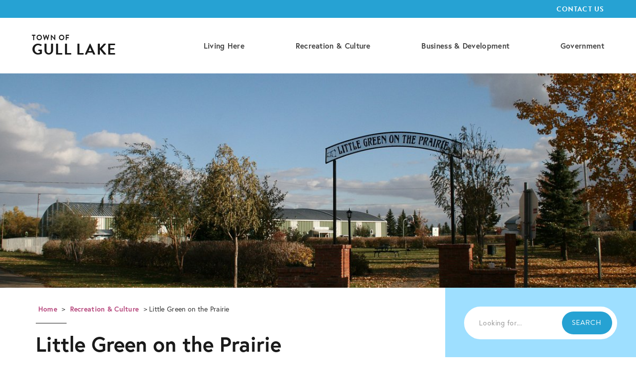

--- FILE ---
content_type: text/html
request_url: https://www.gulllakesk.com/recreation/little-green-on-the-prairie
body_size: 4691
content:
<!DOCTYPE html><!-- Last Published: Thu Jan 08 2026 22:05:04 GMT+0000 (Coordinated Universal Time) --><html data-wf-domain="www.gulllakesk.com" data-wf-page="62cafddbd36ebca52af7adde" data-wf-site="61939fa425d4e9976463defc" data-wf-collection="62cafddbd36ebc9ba6f7addc" data-wf-item-slug="little-green-on-the-prairie"><head><meta charset="utf-8"/><title>Little Green on the Prairie | Gull Lake Recreation</title><meta content="width=device-width, initial-scale=1" name="viewport"/><meta content="176N2XqQ4v8ZTY4LGp_fAv6SFcs636Fcnz8V-HQZX4Q" name="google-site-verification"/><link href="https://cdn.prod.website-files.com/61939fa425d4e9976463defc/css/town-of-gull-lake.shared.030a57ba4.css" rel="stylesheet" type="text/css" integrity="sha384-AwpXukiPie2x7cnKq4f8O2eh8/JMqUDXPr0TwKGLSbal0SqVox6TZJyy91PZn5dU" crossorigin="anonymous"/><script src="https://use.typekit.net/ztv5czi.js" type="text/javascript"></script><script type="text/javascript">try{Typekit.load();}catch(e){}</script><script type="text/javascript">!function(o,c){var n=c.documentElement,t=" w-mod-";n.className+=t+"js",("ontouchstart"in o||o.DocumentTouch&&c instanceof DocumentTouch)&&(n.className+=t+"touch")}(window,document);</script><link href="https://cdn.prod.website-files.com/61939fa425d4e9976463defc/667f3025436a4a8e361ba7ad_GL-f.png" rel="shortcut icon" type="image/x-icon"/><link href="https://cdn.prod.website-files.com/61939fa425d4e9976463defc/667f3028c6b98de78c58f6dc_GL-w.png" rel="apple-touch-icon"/><script async="" src="https://www.googletagmanager.com/gtag/js?id=G-DSWDYVWTZT"></script><script type="text/javascript">window.dataLayer = window.dataLayer || [];function gtag(){dataLayer.push(arguments);}gtag('set', 'developer_id.dZGVlNj', true);gtag('js', new Date());gtag('config', 'G-DSWDYVWTZT');</script><script src="https://www.google.com/recaptcha/api.js" type="text/javascript"></script><script src="https://kit.fontawesome.com/05e3172d3a.js" crossorigin="anonymous"></script>

<!-- Google tag (gtag.js) -->
<script async src="https://www.googletagmanager.com/gtag/js?id=G-FK6G10GJLS"></script>
<script>
  window.dataLayer = window.dataLayer || [];
  function gtag(){dataLayer.push(arguments);}
  gtag('js', new Date());

  gtag('config', 'G-DSWDYVWTZT');
</script></head><body><div class="top-nav"><div class="search"><form action="/search" class="search-block w-form"><input class="w-input" maxlength="256" name="query" placeholder="Search…" type="search" id="search" required=""/><input type="submit" class="w-button" value="Search"/></form></div><a href="/contact" class="nav-menu top w-inline-block"><h4 class="nav-menu-item top">Contact Us</h4></a></div><div data-animation="default" data-collapse="medium" data-duration="400" data-easing="ease" data-easing2="ease" role="banner" class="nav w-nav"><div class="nav-block"><a href="/" class="town-gull-lake w-nav-brand"><div class="town-of"><h5 class="h5">Town of</h5></div><div class="gull-lake"><h3 class="h3">Gull Lake</h3></div></a><nav role="navigation" class="nav-menu w-nav-menu"><a href="/living-here/living-here" class="nav-link w-inline-block"><div class="nav-link-text">Living Here</div></a><a href="/recreation-culture/recreation-culture" class="nav-link w-inline-block"><div class="nav-link-text">Recreation &amp; Culture</div></a><a href="/business/business" class="nav-link w-inline-block"><div class="nav-link-text">Business &amp; Development</div></a><a href="/government/government" class="nav-link w-inline-block"><div class="nav-link-text">Government</div></a></nav><div class="menu-button-3 w-nav-button"><div class="w-icon-nav-menu"></div></div></div></div><div style="background-image:url(&quot;https://cdn.prod.website-files.com/6193a9382078778dc30268a9/638a74b371e8d61a53e0afde_little-green%20(1).jpg&quot;)" class="rec-banner"></div><div style="background-color:#ce993a" class="rec-colour w-condition-invisible"></div><div class="rec-split"><div class="rec-content"><div class="breadcrumbs cms"><div class="breadcrumb-cms"><div><a href="#" class="breadcrumb-link">Home</a> &gt; <a href="/recreation-culture/recreation-culture" class="breadcrumb-link">Recreation &amp; Culture</a> &gt; </div><div>Little Green on the Prairie</div></div><div class="small-line"></div></div><div class="rec-cms"><h1 class="h1-bold">Little Green on the Prairie</h1><div class="w-richtext"><p>With an abundance of green grass, beautiful trees, and a walking path, Little Green on the Prairie is an excellent place to spend some time outdoors. Little Green is located half a block from the school and both rinks and is home to a picnic area, a playground, and an outdoor basketball court, which is transformed into an outdoor skating rink during the winter.</p></div><a href="https://drive.google.com/drive/folders/1P2GfKIUU2ETFJW6oMpoSJqJDItf7tBmK?usp=sharing" class="button w-condition-invisible w-dyn-bind-empty w-button"></a></div><div class="cms-feature-image w-condition-invisible"><h6 class="h6 light">Click each image to expand</h6><a href="#" class="lightbox-link-2 w-inline-block w-dyn-bind-empty w-lightbox"><img src="" loading="lazy" alt="" class="image-8 w-dyn-bind-empty"/><script type="application/json" class="w-json">{
  "items": [],
  "group": ""
}</script></a><div class="w-layout-grid grid-rec"><a href="#" id="w-node-_8035b9a4-7a51-d11b-5a75-45b790f33ed9-2af7adde" class="lightbox-link w-inline-block w-dyn-bind-empty w-lightbox"><img src="" loading="lazy" alt="" class="image-3 w-dyn-bind-empty"/><script type="application/json" class="w-json">{
  "items": [],
  "group": ""
}</script></a><a href="#" id="w-node-c2ad1be5-0d8d-fb12-a956-613ff53d07b9-2af7adde" class="w-inline-block w-dyn-bind-empty w-lightbox"><img src="" loading="lazy" alt="" class="image-4 w-dyn-bind-empty"/><script type="application/json" class="w-json">{
  "items": [],
  "group": ""
}</script></a></div></div><div class="cms-feature"></div></div><div class="rec-sidebar"><form action="/search" class="search-block w-form"><input class="search-input w-input" maxlength="256" name="query" placeholder="Looking for..." type="search" id="search-2" required=""/><input type="submit" class="search-button w-button" value="Search"/></form><div class="w-dyn-list"><div role="list" class="w-dyn-items"><div role="listitem" class="sidebar-collection w-dyn-item"><a href="/recreation/bowling" class="sidebar-cms-link w-button">Bowling</a></div><div role="listitem" class="sidebar-collection w-dyn-item"><a href="/recreation/campground" class="sidebar-cms-link w-button">Campground</a></div><div role="listitem" class="sidebar-collection w-dyn-item"><a href="/recreation/curling-rink" class="sidebar-cms-link w-button">Curling Rink</a></div><div role="listitem" class="sidebar-collection w-dyn-item"><a href="/recreation/disc-golf" class="sidebar-cms-link w-button">Disc Golf</a></div><div role="listitem" class="sidebar-collection w-dyn-item"><a href="/recreation/golf" class="sidebar-cms-link w-button">Golf Course</a></div><div role="listitem" class="sidebar-collection w-dyn-item"><a href="/recreation/baseball" class="sidebar-cms-link w-button">Green Power Ball Park</a></div><div role="listitem" class="sidebar-collection w-dyn-item"><a href="/recreation/kiaskus-trail" class="sidebar-cms-link w-button">Kiaskus Trail </a></div><div role="listitem" class="sidebar-collection w-dyn-item"><a href="/recreation/lawn-game-rentals" class="sidebar-cms-link w-button">Lawn Game Rentals</a></div><div role="listitem" class="sidebar-collection w-dyn-item"><a href="/recreation/little-green-on-the-prairie" aria-current="page" class="sidebar-cms-link w-button w--current">Little Green on the Prairie</a></div><div role="listitem" class="sidebar-collection w-dyn-item"><a href="/recreation/mini-golf" class="sidebar-cms-link w-button">Mini Golf</a></div><div role="listitem" class="sidebar-collection w-dyn-item"><a href="/recreation/museum" class="sidebar-cms-link w-button">Museum &amp; Visitor Centre</a></div><div role="listitem" class="sidebar-collection w-dyn-item"><a href="/recreation/skating-rink" class="sidebar-cms-link w-button">RECREATION COMPLEX</a></div><div role="listitem" class="sidebar-collection w-dyn-item"><a href="/recreation/pool" class="sidebar-cms-link w-button">Veren Pool</a></div></div></div></div></div><div class="footer"><div class="facebook"><a href="https://www.facebook.com/TownofGullLake" target="_blank" class="w-inline-block"><div class="w-layout-grid fb-grid"><img src="https://cdn.prod.website-files.com/61939fa425d4e9976463defc/631e815443d13cf02fcbb8b7_Facebook-Logo_White.svg" loading="lazy" id="w-node-aa47803f-47f5-a4ee-4d9c-8bee4e5accba-188a8542" alt="" class="fb-icon"/><h4 id="w-node-_510d62a8-067d-4d19-fc17-6031cb125378-188a8542" class="h4-bold white">Follow the Town of Gull Lake on Facebook</h4></div></a></div><div class="newsletter"><div class="newsletter-text"><h3 class="h3 white">Get the Newsletter</h3><p class="paragraph white">Stay connected with community happenings.</p></div><div class="newsletter-form"><div class="newsletter-form-block w-form"><form id="email-form" name="email-form" data-name="Email Form" action="https://facebook.us17.list-manage.com/subscribe/post?u=a88c572f53fe8dfd67d4dc2c5&amp;amp;id=ec87feb30c" method="post" class="subscribe-form-flex" data-wf-page-id="62cafddbd36ebca52af7adde" data-wf-element-id="e759271f-4862-2147-eeeb-62a0188a854b" data-turnstile-sitekey="0x4AAAAAAAQTptj2So4dx43e"><div class="subscribe-form-input-wrapper"><input class="subscribe-form-input w-input" maxlength="256" name="Subscriber-Email" data-name="Subscriber Email" placeholder="Enter your email" type="email" id="Subscriber-Email" required=""/></div><input type="submit" data-wait="Please wait..." class="submit-newsletter w-button" value="Sign Up"/></form><div class="w-form-done"><div>Thank you! Your submission has been received!</div></div><div class="w-form-fail"><div>Oops! Something went wrong while submitting the form.</div></div></div></div></div><div id="w-node-c1fee1c3-53fc-876f-b0b8-903b82414f68-188a8542" class="footer-columns"><a id="w-node-_73f29963-72f6-35aa-c18c-5092e4426f54-188a8542" href="/" class="footer-logo-link w-inline-block"><img src="https://cdn.prod.website-files.com/61939fa425d4e9976463defc/628b6da1f5c33a49f762af65_Town-Pin.png" loading="lazy" sizes="(max-width: 1000px) 100vw, 1000px" srcset="https://cdn.prod.website-files.com/61939fa425d4e9976463defc/628b6da1f5c33a49f762af65_Town-Pin-p-500.png 500w, https://cdn.prod.website-files.com/61939fa425d4e9976463defc/628b6da1f5c33a49f762af65_Town-Pin.png 1000w" alt="" class="footer-logo"/></a><div class="footer-column"><a href="/living-here/living-here" class="footer-link w-inline-block"><h5 class="h5 white">Living Here</h5></a><ul role="list" class="w-list-unstyled"><li><a href="/living-here/education" class="link-block w-inline-block"><div class="footer-link">Education</div></a></li><li><a href="/living-here/health" class="link-block w-inline-block"><div class="footer-link">Health Services</div></a></li><li><a href="/living-here/transfer-station" class="link-block w-inline-block"><div class="footer-link">Transfer Station</div></a></li><li><a href="/living-here/waste-recycling" class="link-block w-inline-block"><div class="footer-link">Waste &amp; Recycling</div></a></li></ul></div><div class="footer-column"><a href="/recreation-culture/recreation-culture" class="link-footer w-inline-block"><h5 class="h5 white">Rec &amp; Culture</h5></a><div class="w-dyn-list"><div role="list" class="collection-list-2 w-dyn-items"><div role="listitem" class="collection-item-3 w-dyn-item"><a href="/recreation/curling-rink" class="button-2 w-button">Curling Rink</a></div><div role="listitem" class="collection-item-3 w-dyn-item"><a href="/recreation/campground" class="button-2 w-button">Campground</a></div><div role="listitem" class="collection-item-3 w-dyn-item"><a href="/recreation/skating-rink" class="button-2 w-button">RECREATION COMPLEX</a></div><div role="listitem" class="collection-item-3 w-dyn-item"><a href="/recreation/golf" class="button-2 w-button">Golf Course</a></div></div></div></div><div class="footer-column"><a href="/business/business" class="footer-link w-inline-block"><h5 class="h5 white">Business</h5></a><ul role="list" class="w-list-unstyled"><li><a href="/business/directory" class="link-block w-inline-block"><div class="footer-link">Directory</div></a></li><li><a href="/business/downtown" class="link-block w-inline-block"><div class="footer-link">Downtown</div></a></li><li><a href="/business/new-business" class="link-block w-inline-block"><div class="footer-link">New Business</div></a></li><li><a href="#" class="link-block w-inline-block"><div class="footer-link">Real Estate</div></a></li></ul></div><div class="footer-column"><a href="/government/government" class="footer-link w-inline-block"><h5 class="h5 white">Government</h5></a><ul role="list" class="w-list-unstyled"><li><a href="/government/bylaws" class="link-block w-inline-block"><div class="footer-link">Bylaws</div></a></li><li><a href="/government/meetings-minutes" class="link-block w-inline-block"><div class="footer-link">Meetings &amp; Minutes</div></a></li><li><a href="/government/permits-and-licenses" class="link-block w-inline-block"><div class="footer-link">Permits &amp; Licenses</div></a></li><li><a href="/government/public-notices-reports" class="link-block w-inline-block"><div class="footer-link">Public Notices &amp; Reports</div></a></li></ul></div><div class="footer-column"><a href="#" class="footer-link w-inline-block"><h5 class="h5 white">Contact</h5></a><ul role="list" class="w-list-unstyled"><li><a href="/contact" class="link-block w-inline-block"><div class="footer-link">Town Office</div></a></li><li><a href="https://www.facebook.com/TownofGullLake" target="_blank" class="link-block w-inline-block"><div class="footer-link">Facebook</div></a></li><li><a href="mailto:gulllaketown.admin@sasktel.net?subject=Web%20Inquiry" class="link-block w-inline-block"><div class="footer-link">Email us</div></a></li><li><a href="https://www.google.com/maps/place/Town+of+Gull+Lake/@50.0951108,-108.4849764,15z/data=!4m2!3m1!1s0x0:0xb76c878ce85e2b31?sa=X&amp;ved=2ahUKEwjWy_fgiI76AhXbj4kEHYh0CQ0Q_BJ6BAhkEAU" target="_blank" class="link-block w-inline-block"><div class="footer-link">Find us</div></a></li></ul></div></div><div class="credentials"><div class="footer-text">©Town of Gull Lake. 2026. All Rights Reserved. </div></div></div><script src="https://d3e54v103j8qbb.cloudfront.net/js/jquery-3.5.1.min.dc5e7f18c8.js?site=61939fa425d4e9976463defc" type="text/javascript" integrity="sha256-9/aliU8dGd2tb6OSsuzixeV4y/faTqgFtohetphbbj0=" crossorigin="anonymous"></script><script src="https://cdn.prod.website-files.com/61939fa425d4e9976463defc/js/town-of-gull-lake.schunk.36b8fb49256177c8.js" type="text/javascript" integrity="sha384-4abIlA5/v7XaW1HMXKBgnUuhnjBYJ/Z9C1OSg4OhmVw9O3QeHJ/qJqFBERCDPv7G" crossorigin="anonymous"></script><script src="https://cdn.prod.website-files.com/61939fa425d4e9976463defc/js/town-of-gull-lake.schunk.81baacd924a9915e.js" type="text/javascript" integrity="sha384-VUz4WUyuUsWpubJR6RBqEqnze0CJuKrQmDFuUYhPUkAcIomaGmKqy0xUfT7duhrZ" crossorigin="anonymous"></script><script src="https://cdn.prod.website-files.com/61939fa425d4e9976463defc/js/town-of-gull-lake.313cc820.e62c0d89fc4d095f.js" type="text/javascript" integrity="sha384-s8EgvbCY8Gt+VcZ/3+l4Fjeex5Gr01tooXMzRcT3T2V+bu1v4cpPPymSa3H5sPwS" crossorigin="anonymous"></script></body></html>

--- FILE ---
content_type: text/css
request_url: https://cdn.prod.website-files.com/61939fa425d4e9976463defc/css/town-of-gull-lake.shared.030a57ba4.css
body_size: 30584
content:
html {
  -webkit-text-size-adjust: 100%;
  -ms-text-size-adjust: 100%;
  font-family: sans-serif;
}

body {
  margin: 0;
}

article, aside, details, figcaption, figure, footer, header, hgroup, main, menu, nav, section, summary {
  display: block;
}

audio, canvas, progress, video {
  vertical-align: baseline;
  display: inline-block;
}

audio:not([controls]) {
  height: 0;
  display: none;
}

[hidden], template {
  display: none;
}

a {
  background-color: #0000;
}

a:active, a:hover {
  outline: 0;
}

abbr[title] {
  border-bottom: 1px dotted;
}

b, strong {
  font-weight: bold;
}

dfn {
  font-style: italic;
}

h1 {
  margin: .67em 0;
  font-size: 2em;
}

mark {
  color: #000;
  background: #ff0;
}

small {
  font-size: 80%;
}

sub, sup {
  vertical-align: baseline;
  font-size: 75%;
  line-height: 0;
  position: relative;
}

sup {
  top: -.5em;
}

sub {
  bottom: -.25em;
}

img {
  border: 0;
}

svg:not(:root) {
  overflow: hidden;
}

hr {
  box-sizing: content-box;
  height: 0;
}

pre {
  overflow: auto;
}

code, kbd, pre, samp {
  font-family: monospace;
  font-size: 1em;
}

button, input, optgroup, select, textarea {
  color: inherit;
  font: inherit;
  margin: 0;
}

button {
  overflow: visible;
}

button, select {
  text-transform: none;
}

button, html input[type="button"], input[type="reset"] {
  -webkit-appearance: button;
  cursor: pointer;
}

button[disabled], html input[disabled] {
  cursor: default;
}

button::-moz-focus-inner, input::-moz-focus-inner {
  border: 0;
  padding: 0;
}

input {
  line-height: normal;
}

input[type="checkbox"], input[type="radio"] {
  box-sizing: border-box;
  padding: 0;
}

input[type="number"]::-webkit-inner-spin-button, input[type="number"]::-webkit-outer-spin-button {
  height: auto;
}

input[type="search"] {
  -webkit-appearance: none;
}

input[type="search"]::-webkit-search-cancel-button, input[type="search"]::-webkit-search-decoration {
  -webkit-appearance: none;
}

legend {
  border: 0;
  padding: 0;
}

textarea {
  overflow: auto;
}

optgroup {
  font-weight: bold;
}

table {
  border-collapse: collapse;
  border-spacing: 0;
}

td, th {
  padding: 0;
}

@font-face {
  font-family: webflow-icons;
  src: url("[data-uri]") format("truetype");
  font-weight: normal;
  font-style: normal;
}

[class^="w-icon-"], [class*=" w-icon-"] {
  speak: none;
  font-variant: normal;
  text-transform: none;
  -webkit-font-smoothing: antialiased;
  -moz-osx-font-smoothing: grayscale;
  font-style: normal;
  font-weight: normal;
  line-height: 1;
  font-family: webflow-icons !important;
}

.w-icon-slider-right:before {
  content: "";
}

.w-icon-slider-left:before {
  content: "";
}

.w-icon-nav-menu:before {
  content: "";
}

.w-icon-arrow-down:before, .w-icon-dropdown-toggle:before {
  content: "";
}

.w-icon-file-upload-remove:before {
  content: "";
}

.w-icon-file-upload-icon:before {
  content: "";
}

* {
  box-sizing: border-box;
}

html {
  height: 100%;
}

body {
  color: #333;
  background-color: #fff;
  min-height: 100%;
  margin: 0;
  font-family: Arial, sans-serif;
  font-size: 14px;
  line-height: 20px;
}

img {
  vertical-align: middle;
  max-width: 100%;
  display: inline-block;
}

html.w-mod-touch * {
  background-attachment: scroll !important;
}

.w-block {
  display: block;
}

.w-inline-block {
  max-width: 100%;
  display: inline-block;
}

.w-clearfix:before, .w-clearfix:after {
  content: " ";
  grid-area: 1 / 1 / 2 / 2;
  display: table;
}

.w-clearfix:after {
  clear: both;
}

.w-hidden {
  display: none;
}

.w-button {
  color: #fff;
  line-height: inherit;
  cursor: pointer;
  background-color: #3898ec;
  border: 0;
  border-radius: 0;
  padding: 9px 15px;
  text-decoration: none;
  display: inline-block;
}

input.w-button {
  -webkit-appearance: button;
}

html[data-w-dynpage] [data-w-cloak] {
  color: #0000 !important;
}

.w-code-block {
  margin: unset;
}

pre.w-code-block code {
  all: inherit;
}

.w-optimization {
  display: contents;
}

.w-webflow-badge, .w-webflow-badge > img {
  box-sizing: unset;
  width: unset;
  height: unset;
  max-height: unset;
  max-width: unset;
  min-height: unset;
  min-width: unset;
  margin: unset;
  padding: unset;
  float: unset;
  clear: unset;
  border: unset;
  border-radius: unset;
  background: unset;
  background-image: unset;
  background-position: unset;
  background-size: unset;
  background-repeat: unset;
  background-origin: unset;
  background-clip: unset;
  background-attachment: unset;
  background-color: unset;
  box-shadow: unset;
  transform: unset;
  direction: unset;
  font-family: unset;
  font-weight: unset;
  color: unset;
  font-size: unset;
  line-height: unset;
  font-style: unset;
  font-variant: unset;
  text-align: unset;
  letter-spacing: unset;
  -webkit-text-decoration: unset;
  text-decoration: unset;
  text-indent: unset;
  text-transform: unset;
  list-style-type: unset;
  text-shadow: unset;
  vertical-align: unset;
  cursor: unset;
  white-space: unset;
  word-break: unset;
  word-spacing: unset;
  word-wrap: unset;
  transition: unset;
}

.w-webflow-badge {
  white-space: nowrap;
  cursor: pointer;
  box-shadow: 0 0 0 1px #0000001a, 0 1px 3px #0000001a;
  visibility: visible !important;
  opacity: 1 !important;
  z-index: 2147483647 !important;
  color: #aaadb0 !important;
  overflow: unset !important;
  background-color: #fff !important;
  border-radius: 3px !important;
  width: auto !important;
  height: auto !important;
  margin: 0 !important;
  padding: 6px !important;
  font-size: 12px !important;
  line-height: 14px !important;
  text-decoration: none !important;
  display: inline-block !important;
  position: fixed !important;
  inset: auto 12px 12px auto !important;
  transform: none !important;
}

.w-webflow-badge > img {
  position: unset;
  visibility: unset !important;
  opacity: 1 !important;
  vertical-align: middle !important;
  display: inline-block !important;
}

h1, h2, h3, h4, h5, h6 {
  margin-bottom: 10px;
  font-weight: bold;
}

h1 {
  margin-top: 20px;
  font-size: 38px;
  line-height: 44px;
}

h2 {
  margin-top: 20px;
  font-size: 32px;
  line-height: 36px;
}

h3 {
  margin-top: 20px;
  font-size: 24px;
  line-height: 30px;
}

h4 {
  margin-top: 10px;
  font-size: 18px;
  line-height: 24px;
}

h5 {
  margin-top: 10px;
  font-size: 14px;
  line-height: 20px;
}

h6 {
  margin-top: 10px;
  font-size: 12px;
  line-height: 18px;
}

p {
  margin-top: 0;
  margin-bottom: 10px;
}

blockquote {
  border-left: 5px solid #e2e2e2;
  margin: 0 0 10px;
  padding: 10px 20px;
  font-size: 18px;
  line-height: 22px;
}

figure {
  margin: 0 0 10px;
}

figcaption {
  text-align: center;
  margin-top: 5px;
}

ul, ol {
  margin-top: 0;
  margin-bottom: 10px;
  padding-left: 40px;
}

.w-list-unstyled {
  padding-left: 0;
  list-style: none;
}

.w-embed:before, .w-embed:after {
  content: " ";
  grid-area: 1 / 1 / 2 / 2;
  display: table;
}

.w-embed:after {
  clear: both;
}

.w-video {
  width: 100%;
  padding: 0;
  position: relative;
}

.w-video iframe, .w-video object, .w-video embed {
  border: none;
  width: 100%;
  height: 100%;
  position: absolute;
  top: 0;
  left: 0;
}

fieldset {
  border: 0;
  margin: 0;
  padding: 0;
}

button, [type="button"], [type="reset"] {
  cursor: pointer;
  -webkit-appearance: button;
  border: 0;
}

.w-form {
  margin: 0 0 15px;
}

.w-form-done {
  text-align: center;
  background-color: #ddd;
  padding: 20px;
  display: none;
}

.w-form-fail {
  background-color: #ffdede;
  margin-top: 10px;
  padding: 10px;
  display: none;
}

label {
  margin-bottom: 5px;
  font-weight: bold;
  display: block;
}

.w-input, .w-select {
  color: #333;
  vertical-align: middle;
  background-color: #fff;
  border: 1px solid #ccc;
  width: 100%;
  height: 38px;
  margin-bottom: 10px;
  padding: 8px 12px;
  font-size: 14px;
  line-height: 1.42857;
  display: block;
}

.w-input::placeholder, .w-select::placeholder {
  color: #999;
}

.w-input:focus, .w-select:focus {
  border-color: #3898ec;
  outline: 0;
}

.w-input[disabled], .w-select[disabled], .w-input[readonly], .w-select[readonly], fieldset[disabled] .w-input, fieldset[disabled] .w-select {
  cursor: not-allowed;
}

.w-input[disabled]:not(.w-input-disabled), .w-select[disabled]:not(.w-input-disabled), .w-input[readonly], .w-select[readonly], fieldset[disabled]:not(.w-input-disabled) .w-input, fieldset[disabled]:not(.w-input-disabled) .w-select {
  background-color: #eee;
}

textarea.w-input, textarea.w-select {
  height: auto;
}

.w-select {
  background-color: #f3f3f3;
}

.w-select[multiple] {
  height: auto;
}

.w-form-label {
  cursor: pointer;
  margin-bottom: 0;
  font-weight: normal;
  display: inline-block;
}

.w-radio {
  margin-bottom: 5px;
  padding-left: 20px;
  display: block;
}

.w-radio:before, .w-radio:after {
  content: " ";
  grid-area: 1 / 1 / 2 / 2;
  display: table;
}

.w-radio:after {
  clear: both;
}

.w-radio-input {
  float: left;
  margin: 3px 0 0 -20px;
  line-height: normal;
}

.w-file-upload {
  margin-bottom: 10px;
  display: block;
}

.w-file-upload-input {
  opacity: 0;
  z-index: -100;
  width: .1px;
  height: .1px;
  position: absolute;
  overflow: hidden;
}

.w-file-upload-default, .w-file-upload-uploading, .w-file-upload-success {
  color: #333;
  display: inline-block;
}

.w-file-upload-error {
  margin-top: 10px;
  display: block;
}

.w-file-upload-default.w-hidden, .w-file-upload-uploading.w-hidden, .w-file-upload-error.w-hidden, .w-file-upload-success.w-hidden {
  display: none;
}

.w-file-upload-uploading-btn {
  cursor: pointer;
  background-color: #fafafa;
  border: 1px solid #ccc;
  margin: 0;
  padding: 8px 12px;
  font-size: 14px;
  font-weight: normal;
  display: flex;
}

.w-file-upload-file {
  background-color: #fafafa;
  border: 1px solid #ccc;
  flex-grow: 1;
  justify-content: space-between;
  margin: 0;
  padding: 8px 9px 8px 11px;
  display: flex;
}

.w-file-upload-file-name {
  font-size: 14px;
  font-weight: normal;
  display: block;
}

.w-file-remove-link {
  cursor: pointer;
  width: auto;
  height: auto;
  margin-top: 3px;
  margin-left: 10px;
  padding: 3px;
  display: block;
}

.w-icon-file-upload-remove {
  margin: auto;
  font-size: 10px;
}

.w-file-upload-error-msg {
  color: #ea384c;
  padding: 2px 0;
  display: inline-block;
}

.w-file-upload-info {
  padding: 0 12px;
  line-height: 38px;
  display: inline-block;
}

.w-file-upload-label {
  cursor: pointer;
  background-color: #fafafa;
  border: 1px solid #ccc;
  margin: 0;
  padding: 8px 12px;
  font-size: 14px;
  font-weight: normal;
  display: inline-block;
}

.w-icon-file-upload-icon, .w-icon-file-upload-uploading {
  width: 20px;
  margin-right: 8px;
  display: inline-block;
}

.w-icon-file-upload-uploading {
  height: 20px;
}

.w-container {
  max-width: 940px;
  margin-left: auto;
  margin-right: auto;
}

.w-container:before, .w-container:after {
  content: " ";
  grid-area: 1 / 1 / 2 / 2;
  display: table;
}

.w-container:after {
  clear: both;
}

.w-container .w-row {
  margin-left: -10px;
  margin-right: -10px;
}

.w-row:before, .w-row:after {
  content: " ";
  grid-area: 1 / 1 / 2 / 2;
  display: table;
}

.w-row:after {
  clear: both;
}

.w-row .w-row {
  margin-left: 0;
  margin-right: 0;
}

.w-col {
  float: left;
  width: 100%;
  min-height: 1px;
  padding-left: 10px;
  padding-right: 10px;
  position: relative;
}

.w-col .w-col {
  padding-left: 0;
  padding-right: 0;
}

.w-col-1 {
  width: 8.33333%;
}

.w-col-2 {
  width: 16.6667%;
}

.w-col-3 {
  width: 25%;
}

.w-col-4 {
  width: 33.3333%;
}

.w-col-5 {
  width: 41.6667%;
}

.w-col-6 {
  width: 50%;
}

.w-col-7 {
  width: 58.3333%;
}

.w-col-8 {
  width: 66.6667%;
}

.w-col-9 {
  width: 75%;
}

.w-col-10 {
  width: 83.3333%;
}

.w-col-11 {
  width: 91.6667%;
}

.w-col-12 {
  width: 100%;
}

.w-hidden-main {
  display: none !important;
}

@media screen and (max-width: 991px) {
  .w-container {
    max-width: 728px;
  }

  .w-hidden-main {
    display: inherit !important;
  }

  .w-hidden-medium {
    display: none !important;
  }

  .w-col-medium-1 {
    width: 8.33333%;
  }

  .w-col-medium-2 {
    width: 16.6667%;
  }

  .w-col-medium-3 {
    width: 25%;
  }

  .w-col-medium-4 {
    width: 33.3333%;
  }

  .w-col-medium-5 {
    width: 41.6667%;
  }

  .w-col-medium-6 {
    width: 50%;
  }

  .w-col-medium-7 {
    width: 58.3333%;
  }

  .w-col-medium-8 {
    width: 66.6667%;
  }

  .w-col-medium-9 {
    width: 75%;
  }

  .w-col-medium-10 {
    width: 83.3333%;
  }

  .w-col-medium-11 {
    width: 91.6667%;
  }

  .w-col-medium-12 {
    width: 100%;
  }

  .w-col-stack {
    width: 100%;
    left: auto;
    right: auto;
  }
}

@media screen and (max-width: 767px) {
  .w-hidden-main, .w-hidden-medium {
    display: inherit !important;
  }

  .w-hidden-small {
    display: none !important;
  }

  .w-row, .w-container .w-row {
    margin-left: 0;
    margin-right: 0;
  }

  .w-col {
    width: 100%;
    left: auto;
    right: auto;
  }

  .w-col-small-1 {
    width: 8.33333%;
  }

  .w-col-small-2 {
    width: 16.6667%;
  }

  .w-col-small-3 {
    width: 25%;
  }

  .w-col-small-4 {
    width: 33.3333%;
  }

  .w-col-small-5 {
    width: 41.6667%;
  }

  .w-col-small-6 {
    width: 50%;
  }

  .w-col-small-7 {
    width: 58.3333%;
  }

  .w-col-small-8 {
    width: 66.6667%;
  }

  .w-col-small-9 {
    width: 75%;
  }

  .w-col-small-10 {
    width: 83.3333%;
  }

  .w-col-small-11 {
    width: 91.6667%;
  }

  .w-col-small-12 {
    width: 100%;
  }
}

@media screen and (max-width: 479px) {
  .w-container {
    max-width: none;
  }

  .w-hidden-main, .w-hidden-medium, .w-hidden-small {
    display: inherit !important;
  }

  .w-hidden-tiny {
    display: none !important;
  }

  .w-col {
    width: 100%;
  }

  .w-col-tiny-1 {
    width: 8.33333%;
  }

  .w-col-tiny-2 {
    width: 16.6667%;
  }

  .w-col-tiny-3 {
    width: 25%;
  }

  .w-col-tiny-4 {
    width: 33.3333%;
  }

  .w-col-tiny-5 {
    width: 41.6667%;
  }

  .w-col-tiny-6 {
    width: 50%;
  }

  .w-col-tiny-7 {
    width: 58.3333%;
  }

  .w-col-tiny-8 {
    width: 66.6667%;
  }

  .w-col-tiny-9 {
    width: 75%;
  }

  .w-col-tiny-10 {
    width: 83.3333%;
  }

  .w-col-tiny-11 {
    width: 91.6667%;
  }

  .w-col-tiny-12 {
    width: 100%;
  }
}

.w-widget {
  position: relative;
}

.w-widget-map {
  width: 100%;
  height: 400px;
}

.w-widget-map label {
  width: auto;
  display: inline;
}

.w-widget-map img {
  max-width: inherit;
}

.w-widget-map .gm-style-iw {
  text-align: center;
}

.w-widget-map .gm-style-iw > button {
  display: none !important;
}

.w-widget-twitter {
  overflow: hidden;
}

.w-widget-twitter-count-shim {
  vertical-align: top;
  text-align: center;
  background: #fff;
  border: 1px solid #758696;
  border-radius: 3px;
  width: 28px;
  height: 20px;
  display: inline-block;
  position: relative;
}

.w-widget-twitter-count-shim * {
  pointer-events: none;
  -webkit-user-select: none;
  user-select: none;
}

.w-widget-twitter-count-shim .w-widget-twitter-count-inner {
  text-align: center;
  color: #999;
  font-family: serif;
  font-size: 15px;
  line-height: 12px;
  position: relative;
}

.w-widget-twitter-count-shim .w-widget-twitter-count-clear {
  display: block;
  position: relative;
}

.w-widget-twitter-count-shim.w--large {
  width: 36px;
  height: 28px;
}

.w-widget-twitter-count-shim.w--large .w-widget-twitter-count-inner {
  font-size: 18px;
  line-height: 18px;
}

.w-widget-twitter-count-shim:not(.w--vertical) {
  margin-left: 5px;
  margin-right: 8px;
}

.w-widget-twitter-count-shim:not(.w--vertical).w--large {
  margin-left: 6px;
}

.w-widget-twitter-count-shim:not(.w--vertical):before, .w-widget-twitter-count-shim:not(.w--vertical):after {
  content: " ";
  pointer-events: none;
  border: solid #0000;
  width: 0;
  height: 0;
  position: absolute;
  top: 50%;
  left: 0;
}

.w-widget-twitter-count-shim:not(.w--vertical):before {
  border-width: 4px;
  border-color: #75869600 #5d6c7b #75869600 #75869600;
  margin-top: -4px;
  margin-left: -9px;
}

.w-widget-twitter-count-shim:not(.w--vertical).w--large:before {
  border-width: 5px;
  margin-top: -5px;
  margin-left: -10px;
}

.w-widget-twitter-count-shim:not(.w--vertical):after {
  border-width: 4px;
  border-color: #fff0 #fff #fff0 #fff0;
  margin-top: -4px;
  margin-left: -8px;
}

.w-widget-twitter-count-shim:not(.w--vertical).w--large:after {
  border-width: 5px;
  margin-top: -5px;
  margin-left: -9px;
}

.w-widget-twitter-count-shim.w--vertical {
  width: 61px;
  height: 33px;
  margin-bottom: 8px;
}

.w-widget-twitter-count-shim.w--vertical:before, .w-widget-twitter-count-shim.w--vertical:after {
  content: " ";
  pointer-events: none;
  border: solid #0000;
  width: 0;
  height: 0;
  position: absolute;
  top: 100%;
  left: 50%;
}

.w-widget-twitter-count-shim.w--vertical:before {
  border-width: 5px;
  border-color: #5d6c7b #75869600 #75869600;
  margin-left: -5px;
}

.w-widget-twitter-count-shim.w--vertical:after {
  border-width: 4px;
  border-color: #fff #fff0 #fff0;
  margin-left: -4px;
}

.w-widget-twitter-count-shim.w--vertical .w-widget-twitter-count-inner {
  font-size: 18px;
  line-height: 22px;
}

.w-widget-twitter-count-shim.w--vertical.w--large {
  width: 76px;
}

.w-background-video {
  color: #fff;
  height: 500px;
  position: relative;
  overflow: hidden;
}

.w-background-video > video {
  object-fit: cover;
  z-index: -100;
  background-position: 50%;
  background-size: cover;
  width: 100%;
  height: 100%;
  margin: auto;
  position: absolute;
  inset: -100%;
}

.w-background-video > video::-webkit-media-controls-start-playback-button {
  -webkit-appearance: none;
  display: none !important;
}

.w-background-video--control {
  background-color: #0000;
  padding: 0;
  position: absolute;
  bottom: 1em;
  right: 1em;
}

.w-background-video--control > [hidden] {
  display: none !important;
}

.w-slider {
  text-align: center;
  clear: both;
  -webkit-tap-highlight-color: #0000;
  tap-highlight-color: #0000;
  background: #ddd;
  height: 300px;
  position: relative;
}

.w-slider-mask {
  z-index: 1;
  white-space: nowrap;
  height: 100%;
  display: block;
  position: relative;
  left: 0;
  right: 0;
  overflow: hidden;
}

.w-slide {
  vertical-align: top;
  white-space: normal;
  text-align: left;
  width: 100%;
  height: 100%;
  display: inline-block;
  position: relative;
}

.w-slider-nav {
  z-index: 2;
  text-align: center;
  -webkit-tap-highlight-color: #0000;
  tap-highlight-color: #0000;
  height: 40px;
  margin: auto;
  padding-top: 10px;
  position: absolute;
  inset: auto 0 0;
}

.w-slider-nav.w-round > div {
  border-radius: 100%;
}

.w-slider-nav.w-num > div {
  font-size: inherit;
  line-height: inherit;
  width: auto;
  height: auto;
  padding: .2em .5em;
}

.w-slider-nav.w-shadow > div {
  box-shadow: 0 0 3px #3336;
}

.w-slider-nav-invert {
  color: #fff;
}

.w-slider-nav-invert > div {
  background-color: #2226;
}

.w-slider-nav-invert > div.w-active {
  background-color: #222;
}

.w-slider-dot {
  cursor: pointer;
  background-color: #fff6;
  width: 1em;
  height: 1em;
  margin: 0 3px .5em;
  transition: background-color .1s, color .1s;
  display: inline-block;
  position: relative;
}

.w-slider-dot.w-active {
  background-color: #fff;
}

.w-slider-dot:focus {
  outline: none;
  box-shadow: 0 0 0 2px #fff;
}

.w-slider-dot:focus.w-active {
  box-shadow: none;
}

.w-slider-arrow-left, .w-slider-arrow-right {
  cursor: pointer;
  color: #fff;
  -webkit-tap-highlight-color: #0000;
  tap-highlight-color: #0000;
  -webkit-user-select: none;
  user-select: none;
  width: 80px;
  margin: auto;
  font-size: 40px;
  position: absolute;
  inset: 0;
  overflow: hidden;
}

.w-slider-arrow-left [class^="w-icon-"], .w-slider-arrow-right [class^="w-icon-"], .w-slider-arrow-left [class*=" w-icon-"], .w-slider-arrow-right [class*=" w-icon-"] {
  position: absolute;
}

.w-slider-arrow-left:focus, .w-slider-arrow-right:focus {
  outline: 0;
}

.w-slider-arrow-left {
  z-index: 3;
  right: auto;
}

.w-slider-arrow-right {
  z-index: 4;
  left: auto;
}

.w-icon-slider-left, .w-icon-slider-right {
  width: 1em;
  height: 1em;
  margin: auto;
  inset: 0;
}

.w-slider-aria-label {
  clip: rect(0 0 0 0);
  border: 0;
  width: 1px;
  height: 1px;
  margin: -1px;
  padding: 0;
  position: absolute;
  overflow: hidden;
}

.w-slider-force-show {
  display: block !important;
}

.w-dropdown {
  text-align: left;
  z-index: 900;
  margin-left: auto;
  margin-right: auto;
  display: inline-block;
  position: relative;
}

.w-dropdown-btn, .w-dropdown-toggle, .w-dropdown-link {
  vertical-align: top;
  color: #222;
  text-align: left;
  white-space: nowrap;
  margin-left: auto;
  margin-right: auto;
  padding: 20px;
  text-decoration: none;
  position: relative;
}

.w-dropdown-toggle {
  -webkit-user-select: none;
  user-select: none;
  cursor: pointer;
  padding-right: 40px;
  display: inline-block;
}

.w-dropdown-toggle:focus {
  outline: 0;
}

.w-icon-dropdown-toggle {
  width: 1em;
  height: 1em;
  margin: auto 20px auto auto;
  position: absolute;
  top: 0;
  bottom: 0;
  right: 0;
}

.w-dropdown-list {
  background: #ddd;
  min-width: 100%;
  display: none;
  position: absolute;
}

.w-dropdown-list.w--open {
  display: block;
}

.w-dropdown-link {
  color: #222;
  padding: 10px 20px;
  display: block;
}

.w-dropdown-link.w--current {
  color: #0082f3;
}

.w-dropdown-link:focus {
  outline: 0;
}

@media screen and (max-width: 767px) {
  .w-nav-brand {
    padding-left: 10px;
  }
}

.w-lightbox-backdrop {
  cursor: auto;
  letter-spacing: normal;
  text-indent: 0;
  text-shadow: none;
  text-transform: none;
  visibility: visible;
  white-space: normal;
  word-break: normal;
  word-spacing: normal;
  word-wrap: normal;
  color: #fff;
  text-align: center;
  z-index: 2000;
  opacity: 0;
  -webkit-user-select: none;
  -moz-user-select: none;
  -webkit-tap-highlight-color: transparent;
  background: #000000e6;
  outline: 0;
  font-family: Helvetica Neue, Helvetica, Ubuntu, Segoe UI, Verdana, sans-serif;
  font-size: 17px;
  font-style: normal;
  font-weight: 300;
  line-height: 1.2;
  list-style: disc;
  position: fixed;
  inset: 0;
  -webkit-transform: translate(0);
}

.w-lightbox-backdrop, .w-lightbox-container {
  -webkit-overflow-scrolling: touch;
  height: 100%;
  overflow: auto;
}

.w-lightbox-content {
  height: 100vh;
  position: relative;
  overflow: hidden;
}

.w-lightbox-view {
  opacity: 0;
  width: 100vw;
  height: 100vh;
  position: absolute;
}

.w-lightbox-view:before {
  content: "";
  height: 100vh;
}

.w-lightbox-group, .w-lightbox-group .w-lightbox-view, .w-lightbox-group .w-lightbox-view:before {
  height: 86vh;
}

.w-lightbox-frame, .w-lightbox-view:before {
  vertical-align: middle;
  display: inline-block;
}

.w-lightbox-figure {
  margin: 0;
  position: relative;
}

.w-lightbox-group .w-lightbox-figure {
  cursor: pointer;
}

.w-lightbox-img {
  width: auto;
  max-width: none;
  height: auto;
}

.w-lightbox-image {
  float: none;
  max-width: 100vw;
  max-height: 100vh;
  display: block;
}

.w-lightbox-group .w-lightbox-image {
  max-height: 86vh;
}

.w-lightbox-caption {
  text-align: left;
  text-overflow: ellipsis;
  white-space: nowrap;
  background: #0006;
  padding: .5em 1em;
  position: absolute;
  bottom: 0;
  left: 0;
  right: 0;
  overflow: hidden;
}

.w-lightbox-embed {
  width: 100%;
  height: 100%;
  position: absolute;
  inset: 0;
}

.w-lightbox-control {
  cursor: pointer;
  background-position: center;
  background-repeat: no-repeat;
  background-size: 24px;
  width: 4em;
  transition: all .3s;
  position: absolute;
  top: 0;
}

.w-lightbox-left {
  background-image: url("[data-uri]");
  display: none;
  bottom: 0;
  left: 0;
}

.w-lightbox-right {
  background-image: url("[data-uri]");
  display: none;
  bottom: 0;
  right: 0;
}

.w-lightbox-close {
  background-image: url("[data-uri]");
  background-size: 18px;
  height: 2.6em;
  right: 0;
}

.w-lightbox-strip {
  white-space: nowrap;
  padding: 0 1vh;
  line-height: 0;
  position: absolute;
  bottom: 0;
  left: 0;
  right: 0;
  overflow: auto hidden;
}

.w-lightbox-item {
  box-sizing: content-box;
  cursor: pointer;
  width: 10vh;
  padding: 2vh 1vh;
  display: inline-block;
  -webkit-transform: translate3d(0, 0, 0);
}

.w-lightbox-active {
  opacity: .3;
}

.w-lightbox-thumbnail {
  background: #222;
  height: 10vh;
  position: relative;
  overflow: hidden;
}

.w-lightbox-thumbnail-image {
  position: absolute;
  top: 0;
  left: 0;
}

.w-lightbox-thumbnail .w-lightbox-tall {
  width: 100%;
  top: 50%;
  transform: translate(0, -50%);
}

.w-lightbox-thumbnail .w-lightbox-wide {
  height: 100%;
  left: 50%;
  transform: translate(-50%);
}

.w-lightbox-spinner {
  box-sizing: border-box;
  border: 5px solid #0006;
  border-radius: 50%;
  width: 40px;
  height: 40px;
  margin-top: -20px;
  margin-left: -20px;
  animation: .8s linear infinite spin;
  position: absolute;
  top: 50%;
  left: 50%;
}

.w-lightbox-spinner:after {
  content: "";
  border: 3px solid #0000;
  border-bottom-color: #fff;
  border-radius: 50%;
  position: absolute;
  inset: -4px;
}

.w-lightbox-hide {
  display: none;
}

.w-lightbox-noscroll {
  overflow: hidden;
}

@media (min-width: 768px) {
  .w-lightbox-content {
    height: 96vh;
    margin-top: 2vh;
  }

  .w-lightbox-view, .w-lightbox-view:before {
    height: 96vh;
  }

  .w-lightbox-group, .w-lightbox-group .w-lightbox-view, .w-lightbox-group .w-lightbox-view:before {
    height: 84vh;
  }

  .w-lightbox-image {
    max-width: 96vw;
    max-height: 96vh;
  }

  .w-lightbox-group .w-lightbox-image {
    max-width: 82.3vw;
    max-height: 84vh;
  }

  .w-lightbox-left, .w-lightbox-right {
    opacity: .5;
    display: block;
  }

  .w-lightbox-close {
    opacity: .8;
  }

  .w-lightbox-control:hover {
    opacity: 1;
  }
}

.w-lightbox-inactive, .w-lightbox-inactive:hover {
  opacity: 0;
}

.w-richtext:before, .w-richtext:after {
  content: " ";
  grid-area: 1 / 1 / 2 / 2;
  display: table;
}

.w-richtext:after {
  clear: both;
}

.w-richtext[contenteditable="true"]:before, .w-richtext[contenteditable="true"]:after {
  white-space: initial;
}

.w-richtext ol, .w-richtext ul {
  overflow: hidden;
}

.w-richtext .w-richtext-figure-selected.w-richtext-figure-type-video div:after, .w-richtext .w-richtext-figure-selected[data-rt-type="video"] div:after, .w-richtext .w-richtext-figure-selected.w-richtext-figure-type-image div, .w-richtext .w-richtext-figure-selected[data-rt-type="image"] div {
  outline: 2px solid #2895f7;
}

.w-richtext figure.w-richtext-figure-type-video > div:after, .w-richtext figure[data-rt-type="video"] > div:after {
  content: "";
  display: none;
  position: absolute;
  inset: 0;
}

.w-richtext figure {
  max-width: 60%;
  position: relative;
}

.w-richtext figure > div:before {
  cursor: default !important;
}

.w-richtext figure img {
  width: 100%;
}

.w-richtext figure figcaption.w-richtext-figcaption-placeholder {
  opacity: .6;
}

.w-richtext figure div {
  color: #0000;
  font-size: 0;
}

.w-richtext figure.w-richtext-figure-type-image, .w-richtext figure[data-rt-type="image"] {
  display: table;
}

.w-richtext figure.w-richtext-figure-type-image > div, .w-richtext figure[data-rt-type="image"] > div {
  display: inline-block;
}

.w-richtext figure.w-richtext-figure-type-image > figcaption, .w-richtext figure[data-rt-type="image"] > figcaption {
  caption-side: bottom;
  display: table-caption;
}

.w-richtext figure.w-richtext-figure-type-video, .w-richtext figure[data-rt-type="video"] {
  width: 60%;
  height: 0;
}

.w-richtext figure.w-richtext-figure-type-video iframe, .w-richtext figure[data-rt-type="video"] iframe {
  width: 100%;
  height: 100%;
  position: absolute;
  top: 0;
  left: 0;
}

.w-richtext figure.w-richtext-figure-type-video > div, .w-richtext figure[data-rt-type="video"] > div {
  width: 100%;
}

.w-richtext figure.w-richtext-align-center {
  clear: both;
  margin-left: auto;
  margin-right: auto;
}

.w-richtext figure.w-richtext-align-center.w-richtext-figure-type-image > div, .w-richtext figure.w-richtext-align-center[data-rt-type="image"] > div {
  max-width: 100%;
}

.w-richtext figure.w-richtext-align-normal {
  clear: both;
}

.w-richtext figure.w-richtext-align-fullwidth {
  text-align: center;
  clear: both;
  width: 100%;
  max-width: 100%;
  margin-left: auto;
  margin-right: auto;
  display: block;
}

.w-richtext figure.w-richtext-align-fullwidth > div {
  padding-bottom: inherit;
  display: inline-block;
}

.w-richtext figure.w-richtext-align-fullwidth > figcaption {
  display: block;
}

.w-richtext figure.w-richtext-align-floatleft {
  float: left;
  clear: none;
  margin-right: 15px;
}

.w-richtext figure.w-richtext-align-floatright {
  float: right;
  clear: none;
  margin-left: 15px;
}

.w-nav {
  z-index: 1000;
  background: #ddd;
  position: relative;
}

.w-nav:before, .w-nav:after {
  content: " ";
  grid-area: 1 / 1 / 2 / 2;
  display: table;
}

.w-nav:after {
  clear: both;
}

.w-nav-brand {
  float: left;
  color: #333;
  text-decoration: none;
  position: relative;
}

.w-nav-link {
  vertical-align: top;
  color: #222;
  text-align: left;
  margin-left: auto;
  margin-right: auto;
  padding: 20px;
  text-decoration: none;
  display: inline-block;
  position: relative;
}

.w-nav-link.w--current {
  color: #0082f3;
}

.w-nav-menu {
  float: right;
  position: relative;
}

[data-nav-menu-open] {
  text-align: center;
  background: #c8c8c8;
  min-width: 200px;
  position: absolute;
  top: 100%;
  left: 0;
  right: 0;
  overflow: visible;
  display: block !important;
}

.w--nav-link-open {
  display: block;
  position: relative;
}

.w-nav-overlay {
  width: 100%;
  display: none;
  position: absolute;
  top: 100%;
  left: 0;
  right: 0;
  overflow: hidden;
}

.w-nav-overlay [data-nav-menu-open] {
  top: 0;
}

.w-nav[data-animation="over-left"] .w-nav-overlay {
  width: auto;
}

.w-nav[data-animation="over-left"] .w-nav-overlay, .w-nav[data-animation="over-left"] [data-nav-menu-open] {
  z-index: 1;
  top: 0;
  right: auto;
}

.w-nav[data-animation="over-right"] .w-nav-overlay {
  width: auto;
}

.w-nav[data-animation="over-right"] .w-nav-overlay, .w-nav[data-animation="over-right"] [data-nav-menu-open] {
  z-index: 1;
  top: 0;
  left: auto;
}

.w-nav-button {
  float: right;
  cursor: pointer;
  -webkit-tap-highlight-color: #0000;
  tap-highlight-color: #0000;
  -webkit-user-select: none;
  user-select: none;
  padding: 18px;
  font-size: 24px;
  display: none;
  position: relative;
}

.w-nav-button:focus {
  outline: 0;
}

.w-nav-button.w--open {
  color: #fff;
  background-color: #c8c8c8;
}

.w-nav[data-collapse="all"] .w-nav-menu {
  display: none;
}

.w-nav[data-collapse="all"] .w-nav-button, .w--nav-dropdown-open, .w--nav-dropdown-toggle-open {
  display: block;
}

.w--nav-dropdown-list-open {
  position: static;
}

@media screen and (max-width: 991px) {
  .w-nav[data-collapse="medium"] .w-nav-menu {
    display: none;
  }

  .w-nav[data-collapse="medium"] .w-nav-button {
    display: block;
  }
}

@media screen and (max-width: 767px) {
  .w-nav[data-collapse="small"] .w-nav-menu {
    display: none;
  }

  .w-nav[data-collapse="small"] .w-nav-button {
    display: block;
  }

  .w-nav-brand {
    padding-left: 10px;
  }
}

@media screen and (max-width: 479px) {
  .w-nav[data-collapse="tiny"] .w-nav-menu {
    display: none;
  }

  .w-nav[data-collapse="tiny"] .w-nav-button {
    display: block;
  }
}

.w-tabs {
  position: relative;
}

.w-tabs:before, .w-tabs:after {
  content: " ";
  grid-area: 1 / 1 / 2 / 2;
  display: table;
}

.w-tabs:after {
  clear: both;
}

.w-tab-menu {
  position: relative;
}

.w-tab-link {
  vertical-align: top;
  text-align: left;
  cursor: pointer;
  color: #222;
  background-color: #ddd;
  padding: 9px 30px;
  text-decoration: none;
  display: inline-block;
  position: relative;
}

.w-tab-link.w--current {
  background-color: #c8c8c8;
}

.w-tab-link:focus {
  outline: 0;
}

.w-tab-content {
  display: block;
  position: relative;
  overflow: hidden;
}

.w-tab-pane {
  display: none;
  position: relative;
}

.w--tab-active {
  display: block;
}

@media screen and (max-width: 479px) {
  .w-tab-link {
    display: block;
  }
}

.w-ix-emptyfix:after {
  content: "";
}

@keyframes spin {
  0% {
    transform: rotate(0);
  }

  100% {
    transform: rotate(360deg);
  }
}

.w-dyn-empty {
  background-color: #ddd;
  padding: 10px;
}

.w-dyn-hide, .w-dyn-bind-empty, .w-condition-invisible {
  display: none !important;
}

.wf-layout-layout {
  display: grid;
}

@font-face {
  font-family: "Fa 300";
  src: url("https://cdn.prod.website-files.com/61939fa425d4e9976463defc/62b9e4be885d7524885712ad_fa-light-300.woff2") format("woff2"), url("https://cdn.prod.website-files.com/61939fa425d4e9976463defc/62b9e4be885d7524885712ad_fa-light-300.woff2") format("woff2");
  font-weight: 300;
  font-style: normal;
  font-display: swap;
}

@font-face {
  font-family: "Fa brands 400";
  src: url("https://cdn.prod.website-files.com/61939fa425d4e9976463defc/62b9e4be50c1ff645a1da2dd_fa-brands-400.woff2") format("woff2");
  font-weight: 400;
  font-style: normal;
  font-display: swap;
}

@font-face {
  font-family: "Fa 400";
  src: url("https://cdn.prod.website-files.com/61939fa425d4e9976463defc/62b9e4be885d75b2715712ac_fa-regular-400.woff2") format("woff2");
  font-weight: 400;
  font-style: normal;
  font-display: swap;
}

@font-face {
  font-family: "Fa solid 900";
  src: url("https://cdn.prod.website-files.com/61939fa425d4e9976463defc/62c23f170babd513cfc84b12_fa-solid-900.woff2") format("woff2");
  font-weight: 400;
  font-style: normal;
  font-display: swap;
}

@font-face {
  font-family: "Fa 100";
  src: url("https://cdn.prod.website-files.com/61939fa425d4e9976463defc/62c23f18934c9c5997b20319_fa-thin-100.woff2") format("woff2");
  font-weight: 100;
  font-style: normal;
  font-display: swap;
}

:root {
  --black: #1a1a1a;
  --gull-lake-blue: #26a2d3;
  --white: white;
  --white-smoke: #efefed;
  --orange: #eca413;
  --dark-goldenrod: #a77616;
  --light-sky-blue: #64cbff;
  --grey: grey;
  --medium-violet-red: #b7487d;
  --dark-magenta: #863577;
  --goldenrod: #ce993a;
  --dark-slate-blue: #2c5498;
  --dark-slate-blue-2: #544386;
  --firebrick: #b73232;
  --brown: #9e2525;
  --sky-blue: #9edfff;
  --burlywood: #f1c16c;
}

.w-layout-grid {
  grid-row-gap: 16px;
  grid-column-gap: 16px;
  grid-template-rows: auto auto;
  grid-template-columns: 1fr 1fr;
  grid-auto-columns: 1fr;
  display: grid;
}

.w-form-formrecaptcha {
  margin-bottom: 8px;
}

.w-pagination-wrapper {
  flex-wrap: wrap;
  justify-content: center;
  display: flex;
}

.w-pagination-previous {
  color: #333;
  background-color: #fafafa;
  border: 1px solid #ccc;
  border-radius: 2px;
  margin-left: 10px;
  margin-right: 10px;
  padding: 9px 20px;
  font-size: 14px;
  display: block;
}

.w-pagination-previous-icon {
  margin-right: 4px;
}

.w-pagination-next {
  color: #333;
  background-color: #fafafa;
  border: 1px solid #ccc;
  border-radius: 2px;
  margin-left: 10px;
  margin-right: 10px;
  padding: 9px 20px;
  font-size: 14px;
  display: block;
}

.w-pagination-next-icon {
  margin-left: 4px;
}

.w-backgroundvideo-backgroundvideoplaypausebutton:focus-visible {
  outline-offset: 2px;
  border-radius: 50%;
  outline: 2px solid #3b79c3;
}

body {
  color: #333;
  font-family: Arial, Helvetica Neue, Helvetica, sans-serif;
  font-size: 14px;
  line-height: 20px;
}

h1 {
  margin-top: 20px;
  margin-bottom: 10px;
  font-family: europa, sans-serif;
  font-size: 38px;
  font-weight: 700;
  line-height: 44px;
}

h2 {
  margin-top: 20px;
  margin-bottom: 10px;
  font-size: 32px;
  font-weight: bold;
  line-height: 36px;
}

h3 {
  color: var(--black);
  letter-spacing: .02em;
  margin-top: 20px;
  margin-bottom: 10px;
  font-family: brandon-grotesque, sans-serif;
  font-size: 1.8em;
  font-weight: 700;
  line-height: 30px;
}

h4 {
  margin-top: 10px;
  margin-bottom: 10px;
  font-size: 18px;
  font-weight: bold;
  line-height: 24px;
}

h6 {
  margin-top: 10px;
  margin-bottom: 10px;
  font-size: 12px;
  font-weight: bold;
  line-height: 18px;
}

p {
  color: var(--black);
  letter-spacing: .02em;
  margin-bottom: 10px;
  font-family: europa, sans-serif;
  font-size: 1em;
  line-height: 1.7em;
}

a {
  color: var(--gull-lake-blue);
  font-weight: 700;
  text-decoration: none;
}

blockquote {
  border-left: 5px solid #e2e2e2;
  margin-bottom: 10px;
  padding: 10px 20px;
  font-size: 18px;
  line-height: 22px;
}

.nav-cs {
  justify-content: space-between;
  align-items: center;
  padding: 0%;
  display: flex;
}

.hero-coming-soon {
  background-image: linear-gradient(#00000040, #00000040), url("https://cdn.prod.website-files.com/61939fa425d4e9976463defc/6193a1643796790804c75d5b_GullLakeSaskatchewan.png");
  background-position: 0 0, 50%;
  background-size: auto, cover;
  justify-content: flex-start;
  align-items: center;
  height: 80vh;
  padding-left: 5%;
  display: flex;
}

.h2-cs {
  color: var(--black);
  letter-spacing: .06em;
  text-transform: uppercase;
  margin-top: 0;
  margin-bottom: 0;
  font-family: brandon-grotesque, sans-serif;
  font-size: 1.5em;
  font-weight: 500;
}

.h2-cs.white {
  color: var(--white);
  letter-spacing: .08em;
  font-size: 2.5em;
}

.h2-cs.logo {
  color: #2192ca;
  letter-spacing: .05em;
  min-width: 100%;
  max-width: 100%;
  font-size: 2em;
  font-weight: 700;
  line-height: 1.1em;
  text-decoration: none;
}

.h2-cs.logo.white {
  color: var(--white);
  border: 0 #000;
  min-width: 100%;
  max-width: 100%;
  font-size: 1.5em;
  text-decoration: none;
}

.h2-cs.centre {
  text-align: center;
  font-size: 1.2em;
  line-height: 1.2em;
}

.h2-cs.centre.white {
  font-size: 1.1em;
}

.navbar-coming-soon {
  background-color: #0000;
  min-width: 100%;
  max-width: 100%;
  padding: 2% 10%;
  position: sticky;
}

.nav-link-cs {
  color: var(--black);
  letter-spacing: .08em;
  text-transform: uppercase;
  padding-left: 20px;
  padding-right: 20px;
  font-family: brandon-grotesque, sans-serif;
  font-size: 1em;
  font-weight: 500;
  line-height: 1em;
  text-decoration: none;
}

.nav-link-cs.white {
  color: var(--white);
  margin-top: 10px;
  font-size: .9em;
}

.alert {
  align-items: flex-start;
  min-width: 70%;
  max-width: 70%;
  display: flex;
}

.h1 {
  color: var(--black);
  letter-spacing: .04em;
  text-transform: uppercase;
  margin-top: 10px;
  font-family: brandon-grotesque, sans-serif;
  font-size: 3em;
  line-height: 1.4em;
}

.h1.white {
  color: var(--white);
}

.h1.white.jumbo {
  font-size: 8em;
  line-height: .8em;
}

.star {
  padding-right: 30px;
}

.h2-bold {
  color: var(--black);
  letter-spacing: .02em;
  margin-top: 10px;
  font-family: europa, sans-serif;
  font-size: 2em;
  font-weight: 700;
  line-height: 1.2em;
}

.h2-bold.white {
  color: var(--white);
  font-family: Georgia, Times, Times New Roman, serif;
  font-size: 3.5em;
  font-weight: 400;
  line-height: 1.2em;
}

.alert-text {
  flex-direction: column;
  align-items: flex-start;
  display: flex;
}

.h3 {
  color: var(--black);
  letter-spacing: .04em;
  text-transform: uppercase;
  margin-top: 10px;
  margin-bottom: 10px;
  font-family: brandon-grotesque, sans-serif;
  font-size: 2.2em;
  line-height: 1.2em;
}

.h3.white {
  color: var(--white);
  margin-top: 5px;
  margin-bottom: 5px;
  line-height: 1.3em;
}

.h3.event-date {
  margin-bottom: 2rem;
  font-size: 1.8em;
}

.button-outline {
  border: 2px solid var(--white);
  color: var(--white);
  letter-spacing: .08em;
  text-transform: uppercase;
  background-color: #0000;
  border-radius: 30px;
  margin-top: 10px;
  padding: 15px 25px;
  font-family: brandon-grotesque, sans-serif;
  font-weight: 500;
}

.button-outline.email {
  color: #2192ca;
  text-align: center;
  border-color: #2192ca;
  min-width: 60%;
  max-width: 60%;
  font-weight: 700;
}

.button-outline.email:hover {
  color: var(--white);
  background-color: #2192ca;
}

.news-events-cs {
  padding-top: 0%;
  padding-bottom: 0%;
  padding-left: 0%;
  display: flex;
}

.news-feed-cs {
  min-width: 100%;
  max-width: 100%;
  padding-bottom: 0%;
  padding-left: 0%;
  padding-right: 0%;
}

.events-feed-cs {
  z-index: 2;
  background-color: var(--white-smoke);
  min-width: 40%;
  max-width: 40%;
  margin-top: -15%;
  padding: 3% 8% 5% 4%;
  position: relative;
}

.title-heading {
  letter-spacing: .02em;
  margin-top: 0;
  margin-bottom: 5px;
  font-family: europa, sans-serif;
  font-size: 1.5em;
  font-weight: 700;
  line-height: 1.4em;
}

.date {
  color: var(--black);
  text-align: center;
  letter-spacing: .03em;
  text-transform: uppercase;
  margin-top: 0;
  margin-bottom: 5px;
  font-family: brandon-grotesque, sans-serif;
  font-size: 1em;
  font-weight: 500;
  line-height: 1em;
}

.date.larger {
  font-size: 3em;
  font-weight: 400;
  line-height: .9em;
}

.date.month {
  font-size: 1.5em;
}

.date.day {
  font-size: 2.5rem;
  font-weight: 900;
}

.paragraph {
  color: var(--black);
  letter-spacing: .02em;
  margin-bottom: 0;
  padding: 0;
  font-family: europa, sans-serif;
  font-size: 1em;
  font-weight: 400;
  line-height: 1.6em;
}

.paragraph.small {
  font-size: .8em;
  font-style: italic;
  line-height: 1.4em;
}

.paragraph.white {
  color: var(--white);
}

.paragraph.centre {
  text-align: center;
}

.collection-item-news {
  grid-column-gap: .75rem;
  grid-row-gap: .75rem;
  background-color: var(--white-smoke);
  border: 0 solid #000;
  border-radius: 15px;
  flex-direction: column;
  align-items: flex-start;
  padding: 1rem;
  display: flex;
}

.tag {
  color: var(--white);
  letter-spacing: .08em;
  text-transform: uppercase;
  background-color: #56bcf0;
  min-width: auto;
  max-width: 23%;
  padding: 1px 8px;
  font-family: brandon-grotesque, sans-serif;
  font-size: .6em;
  font-weight: 700;
  display: none;
}

.collection-item-events {
  border-bottom: 0px none var(--black);
  background-color: var(--white);
  border-radius: 15px;
  flex-direction: column;
  align-items: flex-start;
  margin-bottom: 0;
  padding: 3% 5%;
  display: flex;
}

.collection-item-events.all-events {
  padding-top: 3%;
  padding-bottom: 3%;
}

.collection-item-events.sidebar {
  background-color: #0000;
  border: 0 solid #000;
  border-bottom-width: 1px;
  padding-top: 5%;
  padding-bottom: 5%;
}

.button-blue {
  color: var(--white);
  letter-spacing: .08em;
  text-transform: uppercase;
  background-color: #2192ca;
  border-radius: 30px;
  margin-top: 0;
  padding: 15px 25px;
  font-family: brandon-grotesque, sans-serif;
  font-weight: 500;
}

.button-blue.outine {
  color: #2192ca;
  background-color: #0000;
  border: 2px solid #2192ca;
  margin-left: 20px;
  padding-left: 30px;
  padding-right: 30px;
}

.news-collection {
  padding-bottom: 0;
}

.button-white {
  background-color: var(--white);
  color: #2192ca;
  letter-spacing: .08em;
  text-transform: uppercase;
  border-radius: 30px;
  margin-top: 0;
  padding: 15px 25px;
  font-family: brandon-grotesque, sans-serif;
  font-weight: 500;
}

.event-collection {
  grid-column-gap: 16px;
  grid-row-gap: 16px;
  grid-template-rows: auto auto;
  grid-template-columns: 1fr 1fr;
  grid-auto-columns: 1fr;
  margin-bottom: 20px;
  display: block;
}

.cards {
  flex-direction: column;
  justify-content: space-around;
  align-items: flex-start;
  min-width: 100%;
  max-width: 100%;
  padding: 5% 8% 5% 10%;
  display: flex;
}

.contact-coming-soon {
  background-color: var(--white);
  flex-direction: column;
  align-items: flex-start;
  padding: 5% 10% 8%;
  display: flex;
}

.sticky-nav {
  z-index: 3;
  background-color: var(--white);
  padding: 2% 5%;
  position: sticky;
  top: 0;
}

.sticky-nav.secondary {
  justify-content: space-between;
  padding-left: 10%;
  padding-right: 10%;
  display: block;
  position: sticky;
}

.nav-grid {
  flex: 0 auto;
  grid-template-rows: auto;
  grid-template-columns: max-content max-content max-content;
  grid-auto-columns: max-content;
  grid-auto-flow: column;
  justify-content: flex-end;
  place-items: center;
  width: auto;
  min-width: 60%;
  max-width: 60%;
  margin: 0;
  padding: 0;
  display: flex;
}

.nav-button-cs {
  background-color: var(--gull-lake-blue);
  letter-spacing: .08em;
  text-transform: uppercase;
  border-radius: 30px;
  margin-left: 20px;
  padding: 15px 25px;
  font-family: brandon-grotesque, sans-serif;
  font-size: 1em;
  font-weight: 500;
  line-height: 1em;
}

.nav-button-cs.white {
  background-color: var(--white);
  color: #2192ca;
  margin-left: 0;
  font-size: .9em;
}

.contact-details {
  grid-column-gap: .5rem;
  grid-row-gap: .5rem;
  background-color: var(--white-smoke);
  flex-flow: column;
  min-width: 30%;
  max-width: 30%;
  margin-left: 0%;
  padding: 3% 5%;
  display: flex;
}

.contact-details.second {
  flex-direction: column;
  justify-content: flex-start;
  padding-right: 10%;
  display: flex;
}

.form-details {
  justify-content: space-between;
  align-items: flex-start;
  min-width: 100%;
  max-width: 100%;
  margin-top: 30px;
  display: flex;
}

.address {
  margin-bottom: 20px;
}

.phone-fax {
  justify-content: space-between;
  align-items: center;
  margin-bottom: 0;
  display: flex;
}

.text-link {
  color: #2192ca;
  padding-right: 2px;
  font-weight: 700;
  text-decoration: none;
}

.text-link.foot {
  color: var(--white);
}

.field-label {
  color: var(--black);
  letter-spacing: .06em;
  text-transform: uppercase;
  margin-top: 0;
  margin-bottom: 10px;
  padding-left: 0;
  font-family: brandon-grotesque, sans-serif;
  font-weight: 500;
}

.text-field {
  border: 0 #000;
}

.subscribe-cs {
  background-color: #447193;
  padding: 8% 5%;
}

.newsletter-cs {
  text-align: center;
  background-color: #0000;
  flex: 1;
}

.subscribe-form-flex-coming-soon {
  flex-direction: row;
  flex: 1;
  justify-content: center;
  align-items: flex-end;
  margin-top: 0;
  padding-top: 10px;
  padding-bottom: 10px;
  display: flex;
}

.subscribe-form-input-wrapper-coming-soon {
  text-align: left;
}

.subscribe-form-input-coming-soon {
  letter-spacing: .04em;
  border: 0 solid #000;
  border-top-left-radius: 30px;
  border-bottom-left-radius: 30px;
  margin-bottom: 0;
  padding-left: 20px;
  padding-right: 20px;
  font-family: europa, sans-serif;
  font-size: 1em;
  font-weight: 300;
}

.submit-button {
  background-color: var(--orange);
  letter-spacing: .06em;
  text-transform: uppercase;
  border-top-right-radius: 30px;
  border-bottom-right-radius: 30px;
  padding-left: 20px;
  padding-right: 20px;
  font-family: brandon-grotesque, sans-serif;
  font-size: 1em;
  font-weight: 500;
}

.footer-cs {
  text-align: center;
  background-color: #2192ca;
  flex-direction: column;
  align-items: flex-start;
  padding: 5% 10% 2%;
  display: flex;
}

.footer-cs:hover {
  text-decoration: none;
}

.footer-link {
  color: #444;
  margin-bottom: 10px;
  text-decoration: none;
  display: block;
}

.footer-link:hover {
  text-decoration: underline;
}

.site-credentials {
  color: var(--white);
  text-align: left;
  letter-spacing: .04em;
  margin-top: 20px;
  font-family: europa, sans-serif;
  font-size: .9em;
  font-weight: 300;
}

.quick-link-cs {
  border-bottom: 0 #000;
  flex-direction: column;
  justify-content: center;
  align-items: center;
  min-width: 100%;
  max-width: 100%;
  padding-top: 10%;
  padding-bottom: 10%;
  display: flex;
}

.quick-link-cs.bottom {
  border-bottom-width: 0;
  padding-top: 0%;
  padding-bottom: 0%;
  display: flex;
}

.quick-link-cs.news {
  border-bottom-style: solid;
  border-bottom-width: 1px;
  flex-direction: row;
  justify-content: flex-start;
  margin-bottom: 30px;
  padding-top: 5%;
}

.quick-link-cs.events {
  flex-direction: row;
  justify-content: flex-start;
  align-items: center;
}

.icon-h {
  min-width: 50px;
  max-width: 50px;
  margin-right: 0;
  padding-right: 0;
}

.icon-h.quick-link {
  margin-right: 0;
  padding-top: 3%;
  padding-bottom: 5%;
}

.news-home {
  background-color: var(--white-smoke);
  padding: 0% 10%;
}

.events-home {
  background-color: var(--white-smoke);
  padding: 0% 5% 5%;
}

.footer-link-cs {
  min-width: 30%;
  max-width: 40%;
  text-decoration: none;
}

.footer-link-cs.w--current {
  min-width: auto;
  max-width: 80%;
}

.container {
  justify-content: flex-start;
  align-items: center;
  display: flex;
}

.nav-logo-cs {
  min-width: 50%;
  max-width: 50%;
  text-decoration: none;
}

.nav-logo-cs.w--current {
  min-width: 40%;
  max-width: 40%;
}

.body {
  padding-left: 0%;
}

.town-council {
  background-color: var(--white-smoke);
  padding: 6% 10% 8%;
}

.meeting-block {
  margin-top: 20px;
}

.list-item {
  margin-top: 10px;
}

.read-more-cs {
  border: 0px solid var(--dark-goldenrod);
  color: var(--dark-goldenrod);
  letter-spacing: 0;
  text-transform: uppercase;
  background-color: #0000;
  border-radius: 0;
  margin-top: 0;
  padding: 0;
  font-family: brandon-grotesque, sans-serif;
  font-size: .8em;
  font-weight: 700;
}

.event {
  flex-direction: row;
  align-items: flex-start;
  height: auto;
  padding: 5% 0% 10% 10%;
  display: flex;
}

.h1-bold {
  color: var(--black);
  margin-top: 0;
  margin-bottom: 0;
  font-family: europa, sans-serif;
  font-size: 3em;
  font-weight: 700;
  line-height: 1.3em;
}

.h1-bold.white {
  color: var(--white);
  line-height: 1.1em;
}

.h4-secondary {
  color: #868686;
  letter-spacing: .04em;
  margin-top: 20px;
  margin-bottom: 20px;
  font-family: brandon-grotesque, sans-serif;
  font-size: 2em;
  font-style: normal;
  font-weight: 300;
}

.line {
  background-color: #2192ca;
  min-width: 70%;
  max-width: 70%;
  height: 2px;
  margin-top: 40px;
  margin-bottom: 40px;
}

.line.full {
  width: 100%;
  min-width: 100%;
  max-width: 100%;
}

.description {
  margin-bottom: 40px;
}

.featured-event {
  min-width: 65%;
  max-width: 65%;
  padding-bottom: 3rem;
  padding-left: 5%;
  padding-right: 10%;
}

.event-feed {
  background-color: var(--white-smoke);
  min-width: 35%;
  max-width: 35%;
  padding: 5%;
}

.news {
  padding-bottom: 0%;
  display: flex;
}

.featured-news {
  min-width: 65%;
  max-width: 65%;
  padding: 2% 5% 5%;
}

.side-feed {
  background-color: var(--white-smoke);
  min-width: 35%;
  max-width: 35%;
  padding: 2% 3% 5%;
}

.rich-text-block {
  padding-bottom: 0%;
  font-family: europa, sans-serif;
}

.style-guide {
  padding: 5% 10%;
}

.rte {
  font-family: europa, sans-serif;
}

.rte h2 {
  color: var(--black);
  font-family: brandon-grotesque, sans-serif;
  font-weight: 400;
}

.rte p {
  letter-spacing: .04em;
  font-family: europa, sans-serif;
  font-size: 1em;
  line-height: 1.6em;
}

.rte blockquote {
  border-left-width: 5px;
  border-left-color: var(--light-sky-blue);
  color: var(--grey);
  letter-spacing: .04em;
  font-family: europa, sans-serif;
  font-size: 1em;
  font-style: italic;
  line-height: 1.6em;
}

.rte h4 {
  letter-spacing: .04em;
  text-transform: uppercase;
  font-family: brandon-grotesque, sans-serif;
  font-size: 1em;
}

.banner-image {
  background-image: url("https://cdn.prod.website-files.com/61939fa425d4e9976463defc/62b6731af61e91fa9d44f9b9_Screen%20Shot%202022-06-24%20at%208.29.26%20PM.png");
  background-position: 50%;
  background-size: cover;
  height: 60vh;
}

.banner-image.camp {
  background-image: url("https://cdn.prod.website-files.com/61939fa425d4e9976463defc/627ae8525df644a568281e6d_GullLakeCampground.png");
  display: none;
}

.html-embed {
  height: 60vh;
}

.paragraph-link {
  color: #2192ca;
  font-family: europa, sans-serif;
  font-size: 1em;
  font-weight: 700;
  text-decoration: none;
}

.link {
  color: var(--black);
  line-height: 1em;
  text-decoration: none;
}

.link:hover {
  color: var(--medium-violet-red);
}

.list {
  grid-column-gap: .25rem;
  grid-row-gap: .25rem;
  flex-flow: column;
  margin-bottom: 0;
  padding: 5px 20px;
  display: flex;
}

.list.campground-rates {
  padding-top: 0;
}

.text-field {
  color: var(--black);
  letter-spacing: .02em;
  border-style: solid;
  border-width: 1px;
  margin-bottom: 20px;
  font-family: europa, sans-serif;
  font-size: 1em;
}

.text-field.alt {
  object-fit: fill;
  border-width: 1px;
  font-family: europa, sans-serif;
  line-height: 30px;
  overflow: scroll;
}

.text-field.alt.bottom {
  margin-bottom: 5px;
}

.success-message {
  text-align: left;
  background-color: #2192ca;
  margin-top: 20px;
  padding: 25px;
}

.error-message {
  background-color: #f7c7c7;
  margin-top: 25px;
  padding: 20px;
}

.nav-menu {
  justify-content: space-between;
  align-items: center;
  min-width: 70%;
  max-width: 70%;
  font-family: brandon-grotesque, sans-serif;
  font-size: 1em;
  line-height: 1.4em;
  display: flex;
}

.nav-menu.top {
  justify-content: flex-end;
  text-decoration: none;
}

.left-block {
  margin-right: 5%;
}

.card-link-coming-soon {
  background-color: var(--dark-magenta);
  text-align: center;
  min-width: 100%;
  max-width: 100%;
  padding-bottom: 5%;
  text-decoration: none;
}

.card-link-coming-soon:hover {
  background-color: #6a275e;
}

.card-link-coming-soon._1-cs {
  background-color: var(--goldenrod);
  height: 100%;
  padding-bottom: 0%;
}

.card-link-coming-soon._1-cs:hover {
  background-color: #bc892d;
}

.card-link-coming-soon._2-cs {
  background-color: var(--medium-violet-red);
  height: 100%;
  padding-bottom: 0%;
}

.card-link-coming-soon._2-cs:hover {
  background-color: #9f3969;
}

.card-link-coming-soon._3-cs {
  height: 100%;
  padding-bottom: 0%;
}

.card-link-coming-soon._4-cs {
  background-color: var(--dark-slate-blue);
  height: 100%;
}

.meetings-minutes {
  border: 0 solid #000;
  align-items: center;
  margin-bottom: 0%;
  padding-bottom: 0%;
  padding-left: 0%;
  padding-right: 0%;
  display: flex;
}

.m-m {
  background-color: var(--white);
  padding: 3% 10%;
}

.grid {
  grid-column-gap: 60px;
  grid-row-gap: 30px;
  grid-template-rows: auto auto auto auto auto auto;
  grid-template-columns: 1fr 1fr 1fr;
  grid-auto-flow: column;
}

.grid.g1 {
  grid-column-gap: 2rem;
  grid-row-gap: 2rem;
  grid-template-rows: auto auto auto auto;
  grid-auto-flow: row;
}

.grid.g-3 {
  grid-template-rows: auto auto auto auto;
  grid-template-columns: 1fr 1fr 1fr;
}

.grid.g-4 {
  grid-template-rows: auto auto auto auto;
}

.grid.swim-2 {
  grid-column-gap: 2rem;
  grid-row-gap: 2rem;
  grid-template-rows: auto auto auto auto auto;
  grid-template-columns: 1fr 1fr 1fr;
  grid-auto-flow: row;
}

.grid.swim-3 {
  grid-column-gap: 2rem;
  grid-row-gap: 2rem;
  grid-template-rows: auto auto auto auto;
  grid-auto-flow: row;
}

.link-2 {
  text-decoration: none;
}

.radio-button {
  margin-right: 15px;
}

.radio-button-field-3, .radio-button-field-4, .radio-button-field-5, .radio-button-field-6, .radio-button-field-7, .radio-button-field-8, .radio-button-field-9, .radio-button-field-10, .radio-button-field-11 {
  align-items: center;
  display: flex;
}

.footer-logo-cs {
  text-align: left;
  text-decoration: none;
}

.footer-nav-cs {
  justify-content: space-between;
  align-items: center;
  display: flex;
}

.footer-blocks-cs {
  justify-content: space-between;
  align-items: center;
  min-width: 100%;
  max-width: 100%;
  display: flex;
}

.nav-menu-2 {
  align-items: center;
  display: flex;
}

.quick-news-cs {
  min-width: 60%;
  max-width: 60%;
  padding: 2% 5% 0%;
}

.news-grid {
  grid-column-gap: 25px;
  grid-row-gap: 40px;
  grid-template-rows: auto;
  grid-template-columns: 1fr 1fr 1fr;
  grid-auto-columns: 1fr;
  display: grid;
}

.quick-links-coming-soon {
  z-index: 2;
  grid-column-gap: 0px;
  grid-row-gap: 0px;
  grid-template-rows: auto;
  grid-template-columns: 1fr 1fr 1fr 1fr;
  grid-auto-columns: 1fr;
  align-content: start;
  align-items: stretch;
  min-width: 60%;
  max-width: 60%;
  margin-top: 0;
  display: grid;
  position: relative;
}

.accordion__content {
  margin: 2%;
}

.accordion__content-wrap {
  background-color: var(--white);
  height: 0%;
  overflow: hidden;
}

.accordion__content-wrap.alt {
  background-color: var(--white);
}

.accordion__bar-vert {
  background-color: var(--black);
  width: 2px;
  height: 100%;
  position: absolute;
}

.accordion__bar-hor {
  background-color: var(--black);
  width: 100%;
  height: 2px;
}

.accordion__title {
  border: 2px solid var(--black);
  cursor: pointer;
  background-color: #0000;
  justify-content: space-between;
  align-items: center;
  padding: 1rem 2rem;
  font-size: 18px;
  display: flex;
}

.accordion-item {
  min-width: 100%;
  max-width: 100%;
  margin-top: 4%;
  margin-bottom: 2%;
}

.accordion-item.faq {
  margin-top: 40px;
  margin-bottom: 0;
}

.accordion__plus-wrapper {
  flex: none;
  justify-content: center;
  align-items: center;
  width: 14px;
  height: 14px;
  margin-left: 20px;
  display: flex;
  position: relative;
}

.council-icon {
  min-width: 50px;
  max-width: 50px;
  margin-right: 20px;
}

.bylaw-list {
  grid-column-gap: 15px;
  grid-row-gap: 15px;
  grid-template-rows: auto auto auto;
  grid-template-columns: 1fr 1fr 1fr;
  margin-top: 20px;
}

.bylaw-icon, .news-icon-cs, .events-icon {
  min-width: 50px;
  max-width: 50px;
  margin-right: 20px;
}

.empty-state {
  background-color: #0000;
  padding-left: 0;
  font-family: europa, sans-serif;
  font-style: italic;
  display: flex;
}

.text-block, .events-empty {
  font-family: europa, sans-serif;
}

.town-gull-lake.w--current {
  min-width: 25%;
  max-width: 25%;
}

.h2 {
  color: var(--black);
  letter-spacing: .04em;
  text-transform: uppercase;
  margin-top: 0;
  margin-bottom: 0;
  font-family: brandon-grotesque, sans-serif;
  font-size: 3em;
  line-height: 1.2em;
}

.h4 {
  letter-spacing: .08em;
  text-transform: uppercase;
  margin-top: 10px;
  margin-bottom: 10px;
  font-family: brandon-grotesque, sans-serif;
  font-size: 1.2em;
  font-weight: 500;
  line-height: 1.5em;
}

.h4:hover {
  color: #1a1a1a;
}

.h3-bold {
  color: var(--black);
  margin-top: 0;
  margin-bottom: 0;
  font-family: europa, sans-serif;
  font-size: 2.5em;
  font-weight: 700;
  line-height: 1.2em;
}

.h3-bold.centre {
  text-align: center;
}

.h3-bold.white {
  color: var(--white);
  letter-spacing: .04em;
  margin-bottom: 0;
  font-size: 2em;
}

.paragraph-italic {
  border-left: 5px solid var(--light-sky-blue);
  color: var(--black);
  letter-spacing: .02em;
  padding-left: 5%;
  padding-right: 5%;
  font-family: europa, sans-serif;
  font-size: 1em;
  font-style: italic;
  font-weight: 400;
  line-height: 1.6em;
}

.paragraph-impact {
  color: var(--black);
  letter-spacing: .02em;
  padding-left: 5%;
  padding-right: 5%;
  font-family: europa, sans-serif;
  font-size: 1.4em;
  font-weight: 700;
  line-height: 1.6em;
}

.heading {
  border: 0 solid #000;
  align-items: center;
  margin-top: 0;
  margin-bottom: 0;
  padding-top: 0%;
  padding-bottom: 0;
  display: flex;
}

.h4-bold {
  color: var(--black);
  border: 0 solid #000;
  margin-top: 0;
  margin-bottom: 0;
  font-family: europa, sans-serif;
  font-size: 1.5em;
  font-weight: 700;
  line-height: 1.4em;
}

.h4-bold.white {
  color: var(--white);
  margin-top: 0;
  font-size: 1.3em;
}

.news-events-landing {
  align-items: stretch;
  display: block;
}

.events-feed {
  grid-column-gap: 2rem;
  grid-row-gap: 2rem;
  background-color: #0000;
  flex-flow: column;
  min-width: 100%;
  max-width: 100%;
  padding: 50px 0% 0%;
  display: flex;
}

.news-feed {
  grid-column-gap: 1rem;
  grid-row-gap: 1rem;
  flex-flow: column;
  justify-content: flex-start;
  align-items: flex-start;
  min-width: 100%;
  max-width: 100%;
  padding: 5%;
  display: flex;
}

.quick-links {
  grid-column-gap: 0px;
  grid-row-gap: 0px;
  grid-template-rows: auto;
  grid-template-columns: 1fr 1fr 1fr 1fr 1fr;
  grid-auto-columns: 1fr;
  min-width: 100%;
  max-width: 100%;
  display: grid;
  overflow: hidden;
}

.quick-links.gov {
  display: none;
}

.quick-link-link {
  background-color: var(--goldenrod);
  flex-direction: column;
  justify-content: center;
  align-items: center;
  width: 20vw;
  min-width: 100%;
  max-width: 100%;
  height: 100%;
  padding-top: 4%;
  padding-bottom: 4%;
  text-decoration: none;
  display: flex;
  overflow: hidden;
}

.quick-link-link._5 {
  background-color: var(--dark-slate-blue);
  overflow: hidden;
}

.quick-link-link._4 {
  background-color: var(--dark-slate-blue-2);
}

.quick-link-link._3 {
  background-color: var(--dark-magenta);
}

.quick-link-link._2 {
  background-color: var(--medium-violet-red);
}

.quick-link-link._6 {
  display: none;
}

.quick-link {
  background-color: #0000;
  flex-direction: column;
  justify-content: center;
  align-items: center;
  width: 20vw;
  height: 100%;
  padding-top: 8%;
  padding-bottom: 5%;
  display: flex;
}

.footer {
  background-color: var(--firebrick);
  position: static;
  inset: 100% 0% 0%;
}

.credentials {
  background-color: var(--brown);
}

.footer-text {
  color: var(--white);
  padding: 1% 5%;
  font-family: europa, sans-serif;
  font-size: 1em;
  font-weight: 300;
  line-height: 1.4em;
}

.newsletter {
  background-color: var(--brown);
  justify-content: space-between;
  align-items: center;
  padding: 2% 5%;
  display: flex;
}

.subscribe-form-flex {
  border: 10px none var(--white);
  background-color: var(--white);
  border-radius: 30px;
  flex-direction: row;
  flex: 1;
  justify-content: space-between;
  align-items: center;
  min-width: 100%;
  max-width: 100%;
  height: 100%;
  display: flex;
}

.subscribe-form-input-wrapper {
  border: 5px solid var(--white);
  text-align: left;
  border-radius: 30px 0 0 30px;
  min-width: 80%;
  max-width: 80%;
  display: block;
}

.subscribe-form-input {
  border: 5px none var(--white);
  letter-spacing: .04em;
  background-color: #0000;
  border-radius: 30px 0 0 30px;
  margin-bottom: 0;
  padding-left: 20px;
  font-family: europa, sans-serif;
  font-size: 1em;
  line-height: 1.6em;
}

.newsletter-text {
  min-width: 40%;
  max-width: 40px;
  margin-right: 2%;
}

.newsletter-form-block {
  background-color: var(--white);
  border-radius: 30px;
  justify-content: center;
  min-width: 100%;
  max-width: 100%;
  margin-bottom: 0;
  display: block;
}

.submit-newsletter {
  border: 5px solid var(--white);
  background-color: var(--gull-lake-blue);
  letter-spacing: .08em;
  text-transform: uppercase;
  border-radius: 30px;
  padding: 12px 25px;
  font-family: brandon-grotesque, sans-serif;
  font-size: 1em;
  font-weight: 500;
}

.newsletter-form {
  background-color: #0000;
  border-radius: 30px;
  justify-content: center;
  min-width: 60%;
  max-width: 60%;
  display: flex;
}

.footer-links {
  justify-content: space-between;
  align-items: flex-start;
  min-width: 100%;
  max-width: 100%;
  padding: 2% 5%;
  display: flex;
}

.footer-column {
  flex-direction: column;
  min-width: 100%;
  max-width: 100%;
  display: flex;
}

.footer-logo {
  min-width: 100%;
}

.footer-logo-link {
  width: 100%;
  min-width: 100%;
  max-width: 100%;
}

.footer-link {
  color: var(--white);
  font-family: europa, sans-serif;
  font-size: 1em;
  line-height: 1.4em;
}

.link-block {
  text-decoration: none;
}

.h5 {
  color: var(--black);
  letter-spacing: .08em;
  text-transform: uppercase;
  margin-bottom: 0;
  margin-left: 0;
  padding: 0%;
  font-family: brandon-grotesque, sans-serif;
  font-size: 1.1em;
  line-height: 1.3em;
}

.h5.white {
  color: var(--white);
}

.h5.featured {
  color: var(--medium-violet-red);
  font-size: .9em;
}

.h5.sidebar-heading {
  margin-bottom: 0;
  padding: 0%;
}

.h5.cms-tag {
  background-color: var(--sky-blue);
  color: var(--black);
  justify-content: flex-start;
  align-items: center;
  margin-top: 0;
  margin-right: 10px;
  padding: 5px 15px;
  font-size: .8em;
  font-weight: 700;
  display: flex;
}

.h5.directory-preview {
  letter-spacing: .04em;
  font-weight: 500;
}

.hero {
  background-image: url("https://d3e54v103j8qbb.cloudfront.net/img/background-image.svg");
  background-position: 0 0;
  background-size: 125px;
  height: 90vh;
}

.hero.home {
  -webkit-text-fill-color: inherit;
  object-fit: cover;
  background-image: linear-gradient(#1a1a1a33, #1a1a1a33), url("https://cdn.prod.website-files.com/61939fa425d4e9976463defc/6193a1643796790804c75d5b_GullLakeSaskatchewan.png");
  background-position: 0 0, 0 70%;
  background-size: auto, cover;
  background-clip: border-box;
  flex-direction: column;
  justify-content: center;
  align-items: flex-start;
  height: 80vh;
  padding-left: 5%;
  padding-right: 5%;
  display: none;
  overflow: hidden;
}

.hero.landing {
  align-items: center;
  height: 80vh;
  padding-left: 5%;
  padding-right: 5%;
  display: flex;
}

.hero.landing.gov {
  background-image: url("https://cdn.prod.website-files.com/61939fa425d4e9976463defc/647a654f963c6d6fc68d6501_20160505_085055_resized.jpg");
  background-position: 0 70%;
  background-size: 160%;
  flex-direction: column;
  justify-content: center;
  align-items: flex-start;
  height: 70vh;
  display: flex;
}

.hero.landing.business {
  background-image: url("https://cdn.prod.website-files.com/61939fa425d4e9976463defc/62c211ea52a03c134c0d3df9_KOC06378%20(1).jpg");
  background-position: 0 60%;
  background-size: cover;
  justify-content: flex-start;
  align-items: center;
}

.hero.landing.recreation {
  background-image: url("https://cdn.prod.website-files.com/61939fa425d4e9976463defc/674ccaeb053276b4b14484fe_GullLakeWinterfest-78.jpg");
  background-position: 50%;
  background-size: cover;
  flex-direction: column;
  justify-content: center;
  align-items: flex-start;
  height: 70vh;
  display: flex;
}

.hero.landing.living {
  background-image: linear-gradient(#1a1a1a33, #1a1a1a33), url("https://cdn.prod.website-files.com/61939fa425d4e9976463defc/674cc9fc16c2b403db575b94_winter.png");
  background-position: 0 0, 0 55%;
  background-size: auto, 140%;
}

.quick-link-icon {
  color: var(--white);
  min-width: 40px;
  max-width: 40px;
  max-height: 40px;
}

.feature-alternate {
  padding: 8% 5%;
}

.feature-left {
  justify-content: flex-start;
  align-items: center;
  padding-top: 0%;
  padding-left: 0%;
  padding-right: 0%;
  display: flex;
}

.feature-left.top {
  padding: 10% 0% 5%;
}

.feature-centre {
  justify-content: space-between;
  align-items: center;
  padding: 8% 0%;
  display: flex;
}

.image-left {
  min-width: 40%;
  max-width: 40%;
  padding-right: 5%;
}

.content-right {
  grid-column-gap: 1rem;
  grid-row-gap: 1rem;
  flex-flow: column;
  justify-content: flex-start;
  align-items: flex-start;
  min-width: 60%;
  max-width: 60%;
  display: flex;
}

.image {
  border-radius: 15px;
  width: 100%;
  min-width: 100%;
}

.image.multi {
  padding-top: 1rem;
  padding-bottom: 1rem;
}

.content-left {
  grid-column-gap: 1rem;
  grid-row-gap: 1rem;
  flex-flow: column;
  justify-content: flex-start;
  align-items: flex-start;
  min-width: 50%;
  max-width: 60%;
  display: flex;
}

.image-right {
  min-width: 40%;
  max-width: 40%;
  padding-left: 5%;
}

.feature-section {
  background-color: #0000;
  justify-content: space-between;
  align-items: center;
  padding: 5%;
  display: flex;
}

.feature-section.alt {
  background-color: var(--white-smoke);
}

.h2-p {
  grid-column-gap: 1rem;
  grid-row-gap: 1rem;
  flex-flow: column;
  justify-content: flex-start;
  align-items: flex-start;
  min-width: 55%;
  max-width: 55%;
  padding-right: 5%;
  display: flex;
}

.feature-list {
  min-width: 45%;
  max-width: 45%;
}

.feature-item {
  grid-column-gap: .5rem;
  grid-row-gap: .5rem;
  border-bottom: 1px solid var(--black);
  flex-flow: column;
  justify-content: flex-start;
  align-items: flex-start;
  margin-bottom: 5%;
  padding-top: 0%;
  padding-bottom: 4%;
  display: flex;
}

.read-more {
  color: var(--gull-lake-blue);
  letter-spacing: .08em;
  text-transform: uppercase;
  background-color: #0000;
  padding: 5px 0;
  font-family: brandon-grotesque, sans-serif;
  font-size: .9em;
  font-weight: 700;
  line-height: 1.4em;
}

.read-more.dead {
  color: var(--grey);
}

.read-more.button {
  margin-top: 0;
}

.button {
  border: 1px solid var(--gull-lake-blue);
  background-color: var(--gull-lake-blue);
  color: var(--white);
  text-align: center;
  letter-spacing: .04em;
  text-transform: uppercase;
  border-radius: 30px;
  margin-top: 0;
  margin-bottom: 0;
  margin-right: 10px;
  padding: .75rem 1.5rem;
  font-family: brandon-grotesque, sans-serif;
  font-size: 1em;
  font-weight: 500;
  line-height: 1.4em;
}

.button.secondary {
  border: 2px solid var(--gull-lake-blue);
  color: var(--black);
  background-color: #0000;
  margin-left: 0;
  margin-right: 0;
  padding-top: .75rem;
  padding-bottom: .75rem;
  font-weight: 500;
}

.button.call {
  display: none;
}

.button.event-graphic {
  border-style: none none solid;
  border-width: 2px 2px 1px;
  border-color: var(--gull-lake-blue);
  color: var(--gull-lake-blue);
  background-color: #0000;
  border-radius: 0;
  margin-top: 5px;
  padding: 0;
  font-weight: 700;
}

.button.cms-cta {
  border: 2px solid var(--gull-lake-blue);
  color: var(--black);
  letter-spacing: .06em;
  background-color: #0000;
  margin-right: 0;
}

.button._100 {
  width: 100%;
}

.button.submit {
  width: 50%;
  margin-top: .5rem;
}

.feature-block {
  grid-column-gap: 40px;
  grid-row-gap: 16px;
  background-color: var(--white-smoke);
  flex-direction: column;
  grid-template-rows: auto;
  grid-template-columns: 1fr 1fr 1fr;
  grid-auto-columns: 1fr;
  align-items: flex-start;
  margin-bottom: 0%;
  padding: 5% 5% 8%;
  display: block;
}

.card-column {
  border-radius: 15px;
  min-width: 100%;
  max-width: 100%;
  box-shadow: 4px 4px 7px #8080801c;
}

.card-content {
  grid-column-gap: .25rem;
  grid-row-gap: .25rem;
  background-color: var(--white);
  border-bottom-right-radius: 15px;
  border-bottom-left-radius: 15px;
  flex-direction: column;
  justify-content: center;
  align-items: center;
  padding: 5% 5% 8%;
  display: flex;
}

.nav {
  z-index: 3;
  background-color: var(--white);
  padding: 20px 5%;
  display: flex;
  position: sticky;
  top: 5vh;
}

.nav-link {
  color: #444;
  margin-left: 0;
  margin-right: 0;
  padding: 10px 0;
  text-decoration: none;
  display: block;
}

.nav-link:hover {
  text-decoration: underline;
}

.emergency {
  margin-top: 10px;
}

.nav-block {
  justify-content: space-between;
  align-items: center;
  min-width: 100%;
  max-width: 100%;
  display: flex;
}

.top-nav {
  z-index: 3;
  background-color: var(--gull-lake-blue);
  justify-content: flex-end;
  align-items: center;
  height: 5vh;
  padding-left: 5%;
  padding-right: 5%;
  display: flex;
  position: sticky;
  top: 0;
}

.nav-menu-item {
  color: var(--black);
  text-align: center;
  letter-spacing: .06em;
  text-transform: uppercase;
  margin-top: 0;
  margin-bottom: 0;
  padding: 0 0% 0%;
  font-family: brandon-grotesque, sans-serif;
  font-size: 1em;
  font-weight: 500;
  line-height: 1.4em;
}

.nav-menu-item:hover {
  padding-bottom: 0;
  text-decoration: none;
}

.nav-menu-item.top {
  color: var(--white);
  letter-spacing: .08em;
  text-transform: uppercase;
  padding-left: 0%;
  padding-right: 0%;
  font-size: 1em;
  font-weight: 700;
}

.nav-menu-item.last {
  padding-right: 0%;
}

.search {
  display: none;
}

.search-block {
  border: 10px solid var(--white);
  background-color: var(--white);
  border-radius: 40px;
  flex-direction: row;
  justify-content: flex-start;
  align-items: center;
  min-width: 100%;
  max-width: 100%;
  margin-top: 0;
  padding-left: 0;
  display: flex;
  position: static;
}

.search-block._404-search {
  padding-top: 2%;
  padding-bottom: 2%;
}

.search-block.home-hero {
  align-items: center;
  min-width: 100%;
  max-width: 100%;
}

.nav-link {
  padding-top: 0;
  padding-bottom: 0%;
  padding-right: 0;
  font-family: brandon-grotesque, sans-serif;
}

.nav-link:hover {
  border: 0 solid #000;
  padding-bottom: 0%;
  text-decoration: none;
}

.nav-link.w--current {
  padding-right: 0;
}

.logo {
  min-width: 100%;
}

.gull-lake {
  margin-top: -14px;
}

.gl-watermark {
  z-index: 2;
  opacity: .4;
  min-width: 45%;
  max-width: 45%;
  margin-top: -150px;
  margin-right: -200px;
  position: absolute;
  inset: 0% 0% 0% auto;
  overflow: hidden;
}

.gl-offset {
  z-index: 2;
  justify-content: flex-end;
  align-items: center;
  min-width: 100%;
  max-width: 100%;
  display: flex;
  position: relative;
  overflow: visible;
}

.small-line {
  background-color: var(--black);
  min-width: 8%;
  max-width: 8%;
  height: 1px;
  margin-top: 20px;
  margin-bottom: 2%;
}

.small-line.secondary {
  min-width: 3%;
  max-width: 3%;
  height: 1px;
  margin-top: 10px;
  margin-bottom: 10px;
}

.small-line._0 {
  margin-bottom: 2rem;
}

.landing-welcome {
  grid-column-gap: 1rem;
  grid-row-gap: 1rem;
  flex-direction: column;
  align-items: center;
  padding: 5% 8% 8%;
  display: flex;
}

.arrow {
  justify-content: center;
  align-items: center;
  height: 1px;
  display: flex;
  transform: rotate(0);
}

.arrow-link {
  margin-top: 5%;
}

.arrow-left {
  background-color: var(--black);
  border: 0 solid #000;
  min-width: 35px;
  max-width: 35px;
  height: 1px;
  margin-right: -11px;
  padding-right: 0;
  transform: rotate(45deg);
}

.arrow-right {
  background-color: var(--black);
  border: 0 solid #000;
  min-width: 35px;
  max-width: 35px;
  height: 1px;
  margin-left: 0;
  margin-right: 0;
  transform: rotate(-45deg);
}

.hero-search {
  justify-content: flex-start;
  display: flex;
}

.search-text {
  color: var(--white);
  font-family: brandon-grotesque, sans-serif;
  font-size: 2.5em;
  font-weight: 500;
  line-height: 1.6em;
}

.search-text.home-hero {
  font-size: 4em;
}

.search-input {
  letter-spacing: .04em;
  background-color: #0000;
  border: 0 solid #000;
  border-radius: 30px;
  flex: 0 auto;
  align-self: auto;
  margin-top: 0;
  margin-bottom: 0;
  padding: 10px 20px;
  font-family: europa, sans-serif;
  font-size: 1em;
  line-height: 1.6em;
  display: block;
}

.search-input.alt {
  border-width: 1px;
  border-color: var(--grey);
  border-top-right-radius: 0;
  border-bottom-right-radius: 0;
  padding-left: 3%;
}

.search-button {
  background-color: var(--gull-lake-blue);
  letter-spacing: .08em;
  text-transform: uppercase;
  border-radius: 30px;
  padding: 12px 20px;
  font-family: brandon-grotesque, sans-serif;
  font-size: 1em;
  line-height: 1.6em;
}

.feature-banner {
  background-color: var(--white);
  min-width: 50%;
  max-width: 50%;
  height: auto;
  padding: 5% 5% 8%;
}

.feature-banner.gov {
  grid-column-gap: 1rem;
  grid-row-gap: 1rem;
  flex-flow: column;
  justify-content: flex-start;
  align-items: flex-start;
  min-width: 60%;
  max-width: 60%;
  padding-top: 4%;
  padding-bottom: 6%;
  display: flex;
}

.feature-banner.event-cms {
  grid-column-gap: .5rem;
  grid-row-gap: .5rem;
  flex-flow: column;
  min-width: 80%;
  max-width: 80%;
  padding-left: 8%;
  padding-right: 8%;
  display: flex;
}

.feature-heading {
  margin-top: 10px;
  font-family: europa, sans-serif;
  font-size: 3.5em;
  font-weight: 400;
  line-height: 1.2em;
}

.bylaws-cs {
  background-color: var(--white-smoke);
  padding: 5% 10% 8%;
}

.swim-link-cs {
  background-color: var(--white-smoke);
  padding: 5% 5% 8% 8%;
}

.swim-button-cs {
  color: var(--black);
  text-align: center;
  background-color: #84d6ff;
  border-radius: 30px;
  width: 100%;
  padding-top: 15px;
  padding-bottom: 15px;
  font-family: europa, sans-serif;
  font-size: 1.1em;
}

.text-span, .text-span-2, .text-span-3, .text-span-4 {
  color: var(--medium-violet-red);
}

.button-hero-cs {
  background-color: var(--gull-lake-blue);
  letter-spacing: .08em;
  text-transform: uppercase;
  border-radius: 30px;
  margin-top: 20px;
  padding: 15px 25px;
  font-family: brandon-grotesque, sans-serif;
  font-size: 1em;
  font-weight: 500;
  line-height: 1.4em;
}

.landing-left {
  flex-direction: column;
  min-width: 70%;
  max-width: 70%;
  padding: 2% 0% 0%;
  display: flex;
}

.landing-left.landing-sub {
  padding-left: 0%;
}

.landing-left.landing-sub.camp-reservation {
  padding-left: 5%;
  padding-right: 2%;
}

.landing-left.jobs-l, .landing-left.padded {
  padding-left: 5%;
  padding-right: 5%;
}

.landing {
  flex-direction: row;
  align-items: stretch;
  min-width: 100%;
  max-width: 100%;
  padding-left: 0%;
  padding-right: 0%;
  display: flex;
}

.landing-menu {
  background-color: var(--sky-blue);
  border: 0 #000;
  min-width: 30%;
  max-width: 30%;
  padding: 3% 3% 5%;
}

.side-menu-link {
  border-style: none none solid;
  border-width: 1px 1px 2px;
  border-color: black black var(--white);
  text-transform: none;
  padding-top: 3%;
  padding-bottom: 3%;
  font-family: brandon-grotesque, sans-serif;
  font-size: .9em;
  line-height: 1em;
}

.side-menu-link:hover {
  background-color: #0000;
}

.side-menu-link.bottom {
  border: 0 solid #000;
}

.feature-cards {
  grid-column-gap: 50px;
  grid-row-gap: 30px;
  grid-template-rows: auto;
  grid-template-columns: 1fr 1fr 1fr;
  grid-auto-columns: 1fr;
  align-items: start;
  padding-top: 2%;
  display: grid;
}

.calendar-block {
  padding: 5% 8%;
}

.calendar {
  background-color: var(--white);
  padding: 2% 0%;
}

.submit-event {
  grid-column-gap: 1rem;
  grid-row-gap: 1rem;
  flex-flow: column;
  justify-content: flex-start;
  align-items: flex-start;
  display: flex;
}

.primary-content {
  padding: 2% 5%;
}

.breadcrumbs {
  letter-spacing: .02em;
  margin-bottom: 3%;
  padding-left: 4rem;
  font-family: europa, sans-serif;
  font-size: 1em;
  line-height: 1.2em;
}

.breadcrumbs.cms {
  margin-bottom: 0%;
  padding: 1% 5% 0% 8%;
}

.breadcrumbs.alt {
  margin-bottom: 0%;
  padding-left: 8%;
}

.breadcrumbs._0 {
  padding-left: 0%;
}

.breadcrumbs.full-width {
  margin-bottom: 0%;
  padding-left: 3rem;
}

.breadcrumb-link {
  color: var(--medium-violet-red);
  margin-left: 5px;
  margin-right: 5px;
  text-decoration: none;
}

.faq {
  background-color: var(--white);
  padding: 5%;
}

.accordion__content-2 {
  margin: 20px 10px;
}

.accordion__content-wrap-2 {
  background-color: var(--white);
  height: 0%;
  overflow: hidden;
}

.accordion__content-wrap-2.alt {
  background-color: var(--white-smoke);
}

.accordion__content-wrap-2.minute-grid {
  background-color: #fff9;
  padding: 2% 4%;
}

.accordion__title-2 {
  background-color: var(--white-smoke);
  cursor: pointer;
  justify-content: space-between;
  align-items: center;
  padding: .5rem 2rem .5rem 1rem;
  font-size: 18px;
  display: flex;
}

.accordion__title-2.single-drop {
  background-color: var(--white-smoke);
  border-radius: 0;
  padding-top: 10px;
  padding-bottom: 10px;
  padding-left: 5%;
}

.accordion__title-2.small {
  background-color: #0000;
  border-bottom: 1px solid #000;
  padding: 5px 2% 5px 1%;
}

.accordion__title-2.minutes {
  background-color: var(--white);
  padding-left: 5%;
}

.accordion__plus-wrapper-2 {
  flex: none;
  justify-content: center;
  align-items: center;
  width: 14px;
  height: 14px;
  margin-left: 20px;
  display: flex;
  position: relative;
}

.h5-bold {
  color: var(--black);
  letter-spacing: .02em;
  font-family: europa, sans-serif;
  font-size: 1em;
}

.h-p {
  grid-column-gap: 1rem;
  grid-row-gap: 1rem;
  flex-flow: column;
  justify-content: flex-start;
  align-items: flex-start;
  padding-bottom: 4%;
  padding-left: 4rem;
  padding-right: 4rem;
  display: flex;
}

.table {
  background-color: var(--white-smoke);
  padding: 5%;
}

.grid-row {
  border-right: 1px solid var(--black);
  background-color: var(--white);
  padding: 2% 5%;
}

.grid-row.price {
  border-right-width: 0;
}

.grid-row-alt {
  border-left: 0 #000;
  border-right: 0 solid #000;
  padding: 2% 5%;
}

.grid-row-alt.price {
  border-right-width: 0;
}

.grid-row-alt.left {
  border-right-width: 1px;
}

.price-table {
  grid-column-gap: 0px;
  grid-row-gap: 0px;
  margin-top: 4%;
  margin-bottom: 4%;
}

.price-table.short, .small-heading {
  margin-top: 2%;
}

.accordion__content-wrap-3 {
  background-color: #fff;
  height: 0%;
  overflow: hidden;
}

.h5-2 {
  color: var(--black);
  letter-spacing: .08em;
  text-transform: uppercase;
  font-family: brandon-grotesque, sans-serif;
  font-size: 1em;
}

.text-span-5 {
  color: #b7487d;
}

.accordion__title-3 {
  cursor: pointer;
  background-color: #efefed;
  justify-content: space-between;
  align-items: center;
  padding: 2% 5%;
  font-size: 18px;
  display: flex;
}

.swim-button-cs-2 {
  color: #1a1a1a;
  text-align: center;
  background-color: #84d6ff;
  border-radius: 30px;
  width: auto;
  padding: 15px 25px;
  font-family: europa, sans-serif;
  font-size: 1.1em;
}

.accordion-item-2 {
  min-width: 100%;
  max-width: 100%;
  margin-top: 2rem;
  margin-bottom: 2rem;
}

.accordion-item-2.hide {
  display: none;
}

.accordion__bar-hor-2 {
  background-color: #ababab;
  width: 100%;
  height: 2px;
}

.accordion__bar-vert-2 {
  background-color: #ababab;
  width: 2px;
  height: 100%;
  position: absolute;
}

.swimming-lessons {
  background-color: #fff;
  padding: 2% 5% 4%;
}

.link-footer {
  font-size: 1em;
  line-height: 1.4em;
  text-decoration: none;
}

.link-footer.w--current {
  margin-bottom: 10px;
}

.section {
  padding: 2rem 8% 4rem;
}

.section.alt {
  background-color: var(--white-smoke);
  padding: 3rem 8% 5%;
}

.content-menu {
  align-items: flex-start;
  min-width: 100%;
  max-width: 100%;
  display: flex;
}

.h6-fa {
  color: var(--white);
  font-family: "Fa 300", sans-serif;
  font-size: 3em;
  font-weight: 300;
}

.h6-fa.larger {
  font-size: 5em;
}

.h6-fa.directory-contact {
  color: var(--gull-lake-blue);
  margin-top: 5px;
  margin-bottom: 5px;
  margin-right: 10px;
  font-family: "Fa solid 900", sans-serif;
  font-size: 1.2em;
  font-weight: 400;
}

.card-icon {
  background-color: var(--goldenrod);
  border-top-left-radius: 15px;
  border-top-right-radius: 15px;
  justify-content: center;
  align-items: center;
  min-width: 100%;
  max-width: 100%;
  height: 25vh;
  display: flex;
}

.pull-text {
  background-color: var(--white-smoke);
  border-radius: 15px;
  margin-top: 4%;
  padding: 2% 3% 4% 4%;
}

.content-block {
  grid-column-gap: 1rem;
  grid-row-gap: 1rem;
  border-bottom: 1px solid #000;
  flex-flow: column;
  justify-content: flex-start;
  align-items: flex-start;
  margin-top: 0;
  margin-bottom: 0;
  padding: 4rem;
  display: flex;
}

.content-block.alt {
  background-color: var(--white-smoke);
  margin-top: 5%;
  margin-bottom: 0%;
  padding: 5%;
}

.content-block.padding {
  background-color: #0000;
  margin-top: 0%;
  margin-bottom: 0%;
  padding: 5% 8%;
}

.content-block.padding.alt {
  background-color: var(--white-smoke);
  margin-top: 0%;
  margin-bottom: 0%;
  padding-left: 8%;
  padding-right: 8%;
}

.content-block.clean {
  border-bottom-width: 0;
}

.list-secondary {
  padding-left: 20px;
}

.link-4 {
  text-decoration: none;
}

.italic-text-2 {
  font-family: europa, sans-serif;
}

.feature-stack {
  display: flex;
}

.nav-link-text {
  text-align: center;
  letter-spacing: .02em;
  font-family: europa, sans-serif;
  font-size: 1.1em;
  font-weight: 700;
}

.link-block {
  color: var(--black);
}

.content-stack {
  grid-column-gap: 1rem;
  grid-row-gap: 1rem;
  border-bottom: 1px solid #000;
  flex-flow: column;
  justify-content: flex-start;
  align-items: flex-start;
  min-width: 100%;
  max-width: 100%;
  padding: 5% 0%;
  display: flex;
}

.content-stack.bottom {
  border: 0 solid #000;
  padding-bottom: 5%;
}

.empty-state {
  padding: 2%;
}

.search-cms {
  justify-content: space-between;
  align-items: flex-start;
  min-width: 50%;
  max-width: 50%;
  margin-top: 3%;
  padding-left: 8%;
  display: flex;
}

.directory-intro {
  min-width: 100%;
  max-width: 100%;
  padding: 2% 0%;
}

.directory {
  background-color: var(--white-smoke);
  padding: 4% 8% 5%;
}

.search-directory {
  letter-spacing: .04em;
  border: 2px solid #d6d6d1;
  border-radius: 20px;
  min-width: 80%;
  max-width: 80%;
  margin-bottom: 0;
  padding-top: 15px;
  padding-bottom: 15px;
  padding-left: 20px;
  font-family: europa, sans-serif;
  font-size: 1em;
  line-height: 1.8em;
}

.search-button-directory {
  background-color: var(--gull-lake-blue);
  letter-spacing: .08em;
  text-transform: uppercase;
  border-radius: 20px;
  min-width: 18%;
  max-width: 18%;
  font-family: europa, sans-serif;
}

.breadcrumb-cms {
  flex-direction: row;
  align-items: flex-start;
  display: flex;
}

.directory-split {
  justify-content: space-between;
  align-items: flex-start;
  padding-bottom: 5%;
  padding-left: 8%;
  padding-right: 8%;
  display: flex;
}

.directory-description {
  font-family: europa, sans-serif;
  font-size: 1em;
}

.directory-left {
  min-width: 70%;
  max-width: 70%;
}

.directory-sidebar {
  background-color: var(--white-smoke);
  flex-direction: column;
  min-width: 30%;
  max-width: 30%;
  margin-top: 2%;
  margin-left: 5%;
  padding: 15px 25px 2rem;
  display: flex;
}

.directory-request {
  padding: 5% 8%;
}

.form-block {
  margin-top: 0;
  margin-bottom: 20px;
}

.message-field.alt {
  border: 1px solid #000;
  padding-top: 100px;
}

.link-5 {
  text-decoration: none;
}

.feature-block-stack {
  background-color: var(--white-smoke);
  flex-direction: column;
  padding: 2% 8% 8%;
  display: flex;
}

.feature-block-cards {
  background-color: var(--white-smoke);
  padding: 4% 5% 5%;
}

.directory-contact {
  justify-content: flex-start;
  align-items: flex-start;
  margin-top: 10px;
  display: flex;
}

.directory-contact-icon {
  align-items: center;
  padding-right: 5px;
  display: flex;
}

.cms-tags {
  align-items: flex-start;
  padding-bottom: 2%;
  display: flex;
}

.business-update {
  font-size: .9em;
}

.text-span-6 {
  color: #1a1a1a99;
}

.directory-list {
  grid-column-gap: 16px;
  grid-row-gap: 16px;
  grid-template-rows: auto auto;
  grid-template-columns: 1fr 1fr 1fr;
  grid-auto-columns: 1fr;
  display: grid;
}

.directory-wrapper {
  background-color: var(--white);
  padding: 2%;
}

.tab-link {
  background-color: var(--white-smoke);
  color: var(--black);
  letter-spacing: .08em;
  text-transform: uppercase;
  border-top-left-radius: 15px;
  border-top-right-radius: 15px;
  font-family: europa, sans-serif;
  font-size: 1em;
  line-height: 1.2em;
}

.tab-link.w--current {
  background-color: var(--goldenrod);
  letter-spacing: .08em;
  text-transform: uppercase;
  border-top-left-radius: 15px;
  border-top-right-radius: 15px;
  font-family: europa, sans-serif;
  font-size: 1em;
  font-weight: 700;
  line-height: 1.2em;
}

.button-directory {
  color: var(--medium-violet-red);
  letter-spacing: .08em;
  text-transform: uppercase;
  background-color: #0000;
  padding-bottom: 0;
  padding-left: 0;
  padding-right: 0;
  font-family: europa, sans-serif;
  font-weight: 700;
}

.directory-preview-phone {
  display: flex;
}

.directory-item {
  border-bottom: 1px solid var(--black);
  margin-left: 2%;
  margin-right: 2%;
  padding-bottom: 5%;
}

.sub-directory-wrapper {
  padding-top: 2%;
}

.sub-directory-item {
  border-bottom: 1px solid var(--black);
  margin-bottom: 40px;
  padding-bottom: 20px;
}

.landing-sub {
  min-width: 70%;
  max-width: 70%;
  padding: 2% 0% 0%;
}

.two-column {
  width: 80%;
  padding: 0%;
  display: flex;
}

.column-left {
  width: 45%;
  padding-right: 5%;
}

.column-right {
  border-left: 1px solid #000;
  width: 45%;
  padding-left: 5%;
}

.list-6 {
  padding-left: 20px;
}

.sub-alt {
  padding-bottom: 5%;
  padding-left: 8%;
  padding-right: 8%;
}

.padding {
  grid-column-gap: .75rem;
  grid-row-gap: .75rem;
  flex-flow: column;
  justify-content: flex-start;
  align-items: flex-start;
  padding: 2% 8% 8%;
  display: flex;
}

.contact {
  justify-content: space-between;
  align-items: center;
  padding: 3rem 6rem;
  display: flex;
}

.form {
  min-width: 60%;
  max-width: 60%;
}

.form.contact-us {
  grid-column-gap: 1rem;
  grid-row-gap: 1rem;
  flex-flow: column;
  display: flex;
}

.textarea {
  font-family: europa, sans-serif;
  font-size: 1em;
  font-style: italic;
  font-weight: 300;
}

.sidebar-cms-link {
  color: var(--black);
  letter-spacing: .06em;
  text-transform: uppercase;
  background-color: #0000;
  padding: 8% 0;
  font-family: brandon-grotesque, sans-serif;
  font-size: 1.1em;
  font-weight: 500;
  line-height: 1.3em;
}

.sidebar-collection {
  border-bottom: 2px solid var(--white);
}

.rec-colour {
  height: 20vh;
}

.rec-split {
  justify-content: space-between;
  align-items: stretch;
  min-width: 100%;
  max-width: 100%;
  display: flex;
}

.rec-content {
  flex-direction: column;
  min-width: 70%;
  max-width: 70%;
  padding-top: 2%;
  display: flex;
}

.rec-sidebar {
  background-color: var(--sky-blue);
  padding: 3% 3% 5%;
}

.button-2 {
  background-color: #0000;
  padding-top: 2px;
  padding-left: 0;
  padding-right: 0;
  font-family: europa, sans-serif;
  font-size: 1em;
  line-height: 1em;
}

.collection-item-3 {
  margin-bottom: 5px;
}

.rec-cms {
  grid-column-gap: 1rem;
  grid-row-gap: 1rem;
  flex-flow: column;
  justify-content: flex-start;
  align-items: flex-start;
  padding: 0% 8% 5%;
  display: flex;
}

.cms-feature {
  background-color: var(--white-smoke);
  min-width: 100%;
  max-width: 100%;
  padding: 5% 8%;
  display: none;
}

.cms-feature-image {
  padding: 0% 8% 8%;
}

.grid-rec {
  grid-template-rows: auto;
  grid-template-columns: 1fr 1fr;
  align-items: stretch;
}

.rich-text-block-2 {
  letter-spacing: .02em;
  font-family: europa, sans-serif;
  font-size: 1em;
  line-height: 1.6em;
}

.lightbox-link {
  min-width: 100%;
  max-width: 100%;
  height: 100%;
}

.image-3, .image-4, .image-5 {
  object-fit: cover;
  min-width: 100%;
  height: 100%;
}

.rec-banner {
  object-fit: cover;
  background-image: url("https://d3e54v103j8qbb.cloudfront.net/img/background-image.svg");
  background-position: 50%;
  background-size: cover;
  height: 60vh;
}

._2-column-faq {
  grid-column-gap: 16px;
  grid-row-gap: 0px;
  grid-template-rows: auto auto;
  grid-template-columns: 1fr 1fr;
  grid-auto-columns: 1fr;
  align-items: start;
  display: grid;
}

.recyling-block {
  grid-column-gap: 1rem;
  grid-row-gap: 1rem;
  background-color: var(--white-smoke);
  flex-flow: column;
  justify-content: flex-start;
  align-items: flex-start;
  padding: 5% 4rem;
  display: flex;
}

.list-8 {
  padding-left: 20px;
}

.rich-text-block-3, .rtb, .search-result-wrapper {
  font-family: europa, sans-serif;
}

.search-results {
  flex-direction: column;
  align-items: stretch;
  padding-top: 2%;
  padding-bottom: 5%;
  padding-left: 0;
  display: flex;
}

.search-result-item {
  padding: 1%;
}

._404 {
  flex-direction: column;
  justify-content: center;
  align-items: center;
  padding-top: 8%;
  padding-bottom: 8%;
  display: flex;
}

.search-input {
  border-color: var(--grey);
  padding-top: 10px;
}

.search-input._404 {
  border-width: 1px;
  border-top-right-radius: 0;
  border-bottom-right-radius: 0;
  padding-bottom: 10px;
  padding-left: 3%;
}

.search-button-404 {
  background-color: var(--goldenrod);
  letter-spacing: .08em;
  text-transform: uppercase;
  border-top-right-radius: 30px;
  border-bottom-right-radius: 30px;
  font-family: europa, sans-serif;
}

.news-landing {
  min-width: 100%;
  max-width: 100%;
}

.calendar-landing {
  padding: 4% 8% 2%;
}

.calendar-request {
  background-color: #0000;
  padding: 5% 15%;
}

.tab-link-tab-1 {
  color: var(--gull-lake-blue);
}

.tab-link-tab-1.w--current {
  border-right: 2px none var(--white);
  background-color: var(--goldenrod);
  color: var(--white);
}

.tab-link-tab-2 {
  border-right: 2px none var(--white);
  background-color: var(--white-smoke);
  color: var(--white);
}

.tab-link-tab-2.w--current {
  background-color: var(--goldenrod);
  color: var(--white);
}

.tab-link-tab-3 {
  background-color: var(--white-smoke);
}

.form-intro {
  letter-spacing: .02em;
  margin-bottom: 20px;
  font-family: europa, sans-serif;
  font-size: 1em;
}

.facebook {
  background-color: #4267b2;
  padding: 1% 5% .5%;
}

.fb-grid {
  grid-column-gap: 20px;
  grid-template-rows: auto;
  grid-template-columns: auto 1fr;
  place-items: center start;
}

.fb-icon {
  min-width: 30px;
  max-width: 30px;
}

.gov-contact {
  grid-column-gap: 30px;
  grid-row-gap: 16px;
  grid-template-rows: auto;
  grid-template-columns: 1fr 1fr 1fr;
  grid-auto-columns: 1fr;
  margin-top: 20px;
  display: grid;
}

.list-gov-contact {
  grid-column-gap: .25rem;
  grid-row-gap: .25rem;
  flex-flow: column;
  padding-left: 10px;
  display: flex;
}

.collection-list {
  grid-column-gap: 16px;
  grid-row-gap: 16px;
  grid-template-rows: auto auto;
  grid-template-columns: 1fr 1fr 1fr;
  grid-auto-columns: 1fr;
  display: grid;
}

.tabs-calendar {
  background-color: var(--white-smoke);
  padding: 4% 8%;
}

.footer-columns {
  grid-column-gap: 16px;
  grid-row-gap: 16px;
  grid-template-rows: auto;
  grid-template-columns: 12% 1fr 1fr 1fr 1fr 1fr;
  grid-auto-columns: 1fr;
  padding-top: 2%;
  padding-bottom: 2%;
  padding-left: 2%;
  display: grid;
}

.transfer {
  padding-right: 8%;
}

.collection-list-2 {
  margin-top: 10px;
}

.video {
  padding: 5%;
}

.event-collection-list {
  grid-column-gap: 20px;
  grid-row-gap: 20px;
  grid-template-rows: auto auto;
  grid-template-columns: 1fr 1fr;
  grid-auto-columns: 1fr;
  display: grid;
}

.image-6 {
  min-width: 100%;
}

.play-state {
  opacity: .5;
  min-width: 50%;
  max-width: 50%;
}

.background-video {
  background-image: linear-gradient(#00000059, #00000059);
  flex-direction: column;
  justify-content: center;
  height: 70vh;
  padding-left: 5%;
  padding-right: 5%;
  display: flex;
}

.pause-state {
  opacity: .5;
}

.event-block-grid {
  grid-column-gap: 1.5rem;
  grid-row-gap: 5px;
  grid-template-rows: auto;
  grid-template-columns: auto 1fr;
  justify-items: stretch;
  min-width: 100%;
  max-width: 100%;
}

.date-grid {
  grid-column-gap: 0px;
  grid-row-gap: 0px;
  border-right: 1px solid #000;
  grid-template-columns: 1fr;
}

.grid-2 {
  grid-row-gap: 0px;
  grid-template-columns: 1fr;
}

.date-wrapper {
  border: 1px none var(--grey);
  padding-top: .5rem;
}

.location-wrapper {
  align-items: center;
  margin-top: -5px;
  display: flex;
}

.location {
  color: var(--black);
  letter-spacing: .02em;
  font-family: europa, sans-serif;
  font-size: 1em;
}

.play-pause-button {
  z-index: 1000;
}

.featured-event-banner, .featured-event-list {
  min-width: 100%;
  max-width: 100%;
}

.featured-event-wrapper {
  min-width: 50%;
  max-width: 50%;
}

.h3-italic {
  color: #333;
  margin-top: 0;
  margin-bottom: 0;
  font-family: europa, sans-serif;
  font-size: 1.5em;
  font-style: italic;
}

.image-7 {
  min-width: 100%;
  padding-top: 1%;
}

.image-8 {
  min-width: 100%;
}

.h6 {
  letter-spacing: .05em;
  text-transform: uppercase;
  font-family: europa, sans-serif;
  font-size: 1.1em;
  font-weight: 400;
  line-height: 1.5em;
}

.h6.white {
  color: var(--white);
  font-weight: 400;
}

.h6.light {
  color: #b8b8b8;
  letter-spacing: .08em;
  font-size: .9em;
}

.nav-drop-feature-bg {
  background-color: var(--white-smoke);
  min-width: 100vw;
  display: block;
  position: absolute;
  inset: 0% auto 0% 0%;
}

.margin-bottom {
  margin-top: 0;
  margin-left: 0;
  margin-right: 0;
}

.navbar6_dropdown-content-left {
  grid-column-gap: 2rem;
  grid-row-gap: 0px;
  flex: 1;
  grid-template-rows: auto;
  grid-template-columns: 1fr 1fr 1fr 1fr;
  grid-auto-columns: 1fr;
  padding: 2rem 2rem 2rem 0;
  display: grid;
}

.navbar6_blog-item {
  flex-direction: column;
  grid-template-rows: auto;
  grid-template-columns: max-content;
  grid-auto-columns: 1fr;
  padding-top: .5rem;
  padding-bottom: .5rem;
  text-decoration: none;
  display: flex;
}

.navbar6_dropdown-blog-item-wrapper {
  flex-direction: column;
  grid-template-rows: auto auto auto auto;
  grid-template-columns: 1fr;
  grid-auto-columns: 1fr;
  align-items: flex-start;
}

.nav-drop {
  position: static;
}

.navbar6_blog-content {
  flex-direction: column;
  justify-content: flex-start;
  max-width: 18rem;
  display: flex;
}

.navbar6_menu-right {
  grid-column-gap: 1rem;
  grid-row-gap: 1rem;
  grid-template-rows: auto;
  grid-template-columns: 1fr 1fr;
  grid-auto-columns: 1fr;
  align-items: center;
  display: flex;
}

.icon-height-xsmall {
  height: 1.5rem;
}

.margin-top {
  margin-bottom: 0;
  margin-left: 0;
  margin-right: 0;
}

.nav-bar-content {
  width: 100%;
  display: flex;
}

.navbar6_dropdown-link-list {
  grid-column-gap: 0px;
  grid-row-gap: .25rem;
  grid-template-rows: auto auto auto auto auto auto;
  grid-template-columns: 1fr;
  grid-auto-columns: 1fr;
  display: grid;
}

.navbar6_link {
  padding: 1.5rem 1rem;
}

.navbar6_link.w--current {
  color: #0000;
}

.navbar6_menu {
  flex: 1;
  justify-content: flex-end;
  align-items: center;
  margin-left: 1.5rem;
  display: flex;
  position: static;
}

.nav-drop-content-block {
  grid-template-rows: auto max-content;
  grid-template-columns: 1fr;
  grid-auto-columns: 1fr;
  display: grid;
}

.nav-drop-content-block.z-index-1 {
  z-index: 2;
  grid-row-gap: 1rem;
  grid-template-rows: auto;
  position: relative;
}

.primary-menu {
  justify-content: space-between;
  align-items: center;
  width: 100%;
  max-width: 100%;
  height: 100%;
  margin-left: auto;
  margin-right: auto;
  display: flex;
}

.icon-embed-xxsmall {
  flex-direction: column;
  justify-content: center;
  align-items: center;
  width: 1rem;
  height: 1rem;
  display: flex;
}

.navbar6_blog-image {
  object-fit: cover;
  width: 100%;
  height: 100%;
  position: absolute;
  inset: 0%;
}

.text-style-link {
  text-decoration: underline;
}

.text-size-small {
  font-size: .875rem;
}

.navbar6_icon-wrapper {
  flex: none;
}

.button-3 {
  color: #0000;
  text-align: center;
  background-color: #0000;
  border: 1px solid #0000;
  padding: .75rem 1.5rem;
}

.button-3.is-secondary {
  color: #0000;
  background-color: #0000;
}

.button-3.is-link {
  color: #0000;
  background-color: #0000;
  border-style: none;
  padding: .25rem 0;
  line-height: 1;
  text-decoration: none;
}

.button-3.is-link.is-icon {
  grid-column-gap: .5rem;
  grid-row-gap: .5rem;
}

.button-3.is-small {
  padding: .5rem 1.25rem;
}

.navbar6_item-right {
  flex-direction: column;
  justify-content: center;
  align-items: flex-start;
  display: flex;
}

.navbar6_dropdown-link {
  grid-column-gap: .75rem;
  grid-row-gap: 0px;
  grid-template-rows: auto;
  grid-template-columns: max-content 1fr;
  grid-auto-columns: 1fr;
  align-items: flex-start;
  padding-top: .5rem;
  padding-bottom: .5rem;
  text-decoration: none;
  display: block;
}

.primary-nav {
  background-color: #0000;
  border-bottom: 1px solid #0000;
  align-items: center;
  width: 100vw;
  min-height: 4.5rem;
  padding: 1% 5%;
  display: flex;
}

.nav-drop-list {
  margin-bottom: 10px;
  padding-left: 10px;
  list-style-type: disc;
}

.nav-drop-list.w--open {
  background-color: #0000;
  border-bottom: 1px solid #0000;
  width: 100vw;
  max-width: 100%;
  padding-left: 5%;
  padding-right: 5%;
  position: absolute;
  top: 100%;
  left: 0;
  right: 0;
  overflow: hidden;
}

.dropdown-icon {
  color: var(--goldenrod);
  flex-direction: column;
  justify-content: center;
  align-items: center;
  width: 1rem;
  height: 1rem;
  margin-top: auto;
  margin-bottom: auto;
  margin-right: 1rem;
  display: flex;
  position: absolute;
  inset: 0% 0% 0% auto;
}

.nav-drop-toggle {
  letter-spacing: .02em;
  text-transform: none;
  padding: 1.5rem 2.5rem 1.5rem 1rem;
  font-family: europa, sans-serif;
  font-size: 1em;
  font-weight: 700;
}

.button-group {
  grid-column-gap: 1rem;
  grid-row-gap: 1rem;
  flex-wrap: wrap;
  align-items: center;
  display: flex;
}

.navbar6_blog-image-wrapper {
  width: 100%;
  padding-top: 56.25%;
  position: relative;
  overflow: hidden;
}

.navbar6_logo-link {
  padding-left: 0;
}

.navbar6_menu-button {
  padding: 0;
}

.nav-drop-content-feature {
  grid-column-gap: 16px;
  grid-row-gap: 16px;
  flex: 1;
  grid-template-rows: max-content auto;
  grid-template-columns: 1fr;
  grid-auto-columns: 1fr;
  max-width: 20rem;
  padding: 2rem;
  display: none;
  position: relative;
}

.text-weight-semibold {
  font-weight: 600;
}

.mega-nav-drop-list {
  grid-column-gap: 16px;
  grid-row-gap: 16px;
  grid-template-rows: auto auto auto auto auto auto;
  grid-template-columns: 1fr;
  grid-auto-columns: 1fr;
  display: grid;
}

.nav-drop-content-left {
  grid-column-gap: 20px;
  grid-row-gap: 0px;
  flex: 1;
  grid-template-rows: auto;
  grid-template-columns: 1fr 1fr 1fr;
  grid-auto-columns: 1fr;
  padding: 2rem 2rem 2rem 0;
  display: grid;
}

.nav-drop-content-left.recreation {
  grid-template-columns: 1fr 25%;
}

.navbar6_menu-dropdown {
  position: static;
}

.nav-drop-content-links {
  width: 100%;
  display: flex;
}

.nav-drop-drop-list {
  grid-column-gap: 0px;
  grid-row-gap: 1rem;
  grid-template-rows: max-content max-content max-content max-content max-content;
  grid-template-columns: 1fr;
  grid-auto-columns: 1fr;
  display: block;
}

.navbar6_menu-2 {
  flex: 1;
  justify-content: space-between;
  align-items: center;
  margin-left: 1.5rem;
  display: flex;
  position: static;
}

.nav-drop-content {
  justify-content: space-between;
  align-items: center;
  width: 100%;
  max-width: 100%;
  height: 100%;
  margin-left: auto;
  margin-right: auto;
  display: flex;
}

.navbar6_dropdown-link-2 {
  grid-column-gap: .75rem;
  grid-row-gap: 0px;
  grid-template-rows: auto;
  grid-template-columns: max-content 1fr;
  grid-auto-columns: 1fr;
  align-items: flex-start;
  padding-top: .5rem;
  padding-bottom: .5rem;
  text-decoration: none;
  display: grid;
}

.navbar6_component {
  background-color: #0000;
  border-bottom: 1px solid #0000;
  align-items: center;
  width: 100vw;
  min-height: 4.5rem;
  padding-left: 5%;
  padding-right: 5%;
  display: flex;
}

.navbar6_dropdown-list.w--open {
  background-color: #0000;
  border-bottom: 1px solid #0000;
  width: 100vw;
  max-width: 100%;
  padding-left: 5%;
  padding-right: 5%;
  position: absolute;
  top: 100%;
  left: 0;
  right: 0;
  overflow: hidden;
}

.navbar6_dropdown-toggle {
  padding: 1.5rem 2.5rem 1.5rem 1rem;
}

.text-block-3 {
  text-transform: none;
}

.list-item-2 {
  list-style-type: disc;
}

.list-item-3 {
  margin-top: 10px;
  margin-bottom: 10px;
}

.mega-menu-link {
  border-bottom: 1px solid #000;
  margin-bottom: 30px;
  padding-left: 5px;
  list-style-type: none;
}

.mega-menu-link:hover {
  color: var(--goldenrod);
}

.nav-collection-list {
  grid-column-gap: 30px;
  grid-row-gap: 0px;
  grid-template-rows: auto auto;
  grid-template-columns: 1fr 1fr 1fr;
  grid-auto-columns: 1fr;
  display: grid;
}

.nav-collection-list-item {
  border-bottom: 1px solid #000;
  margin-bottom: 20px;
  padding-left: 5px;
}

.navbar6_dropdown-background-layer {
  background-color: #0000;
  min-width: 100vw;
  position: absolute;
  inset: 0% auto 0% 0%;
}

.navbar6_dropdown-content-left-2 {
  grid-column-gap: 2rem;
  grid-row-gap: 0px;
  flex: 1;
  grid-template-rows: auto;
  grid-template-columns: 1fr 1fr 1fr;
  grid-auto-columns: 1fr;
  padding: 2rem 2rem 2rem 0;
  display: grid;
}

.navbar6_dropdown-content {
  width: 100%;
  display: flex;
}

.navbar6_dropdown-link-list-2 {
  grid-column-gap: 0px;
  grid-row-gap: 1rem;
  grid-template-rows: max-content max-content max-content max-content max-content;
  grid-template-columns: 1fr;
  grid-auto-columns: 1fr;
  display: grid;
}

.navbar6_dropdown-content-wrapper {
  grid-template-rows: auto max-content;
  grid-template-columns: 1fr;
  grid-auto-columns: 1fr;
  display: grid;
}

.navbar6_dropdown-content-wrapper.z-index-1 {
  grid-row-gap: 1rem;
}

.navbar6_container {
  justify-content: space-between;
  align-items: center;
  width: 100%;
  max-width: 100%;
  height: 100%;
  margin-left: auto;
  margin-right: auto;
  display: flex;
}

.dropdown-icon-2 {
  flex-direction: column;
  justify-content: center;
  align-items: center;
  width: 1rem;
  height: 1rem;
  margin-top: auto;
  margin-bottom: auto;
  margin-right: 1rem;
  display: flex;
  position: absolute;
  inset: 0% 0% 0% auto;
}

.navbar6_dropdown-content-right {
  grid-column-gap: 16px;
  grid-row-gap: 16px;
  flex: 1;
  grid-template-rows: max-content auto;
  grid-template-columns: 1fr;
  grid-auto-columns: 1fr;
  max-width: 20rem;
  padding: 2rem;
  position: relative;
}

.camping-request {
  display: none;
}

.empty-state-2 {
  background-color: #0000;
}

.text-block-4 {
  font-family: europa, sans-serif;
}

.breadcrumbs-2 {
  grid-column-gap: 12px;
  color: #fff;
  background-color: #333;
  grid-template-rows: auto;
  grid-template-columns: auto 1fr;
  place-items: center start;
  min-width: 100%;
  max-width: 100%;
  height: 6vh;
  min-height: 6vh;
  max-height: 6vh;
  padding: 0% 3%;
  font-size: .8em;
}

.portal-header {
  grid-column-gap: 25px;
  background-color: var(--dark-slate-blue);
  grid-template-rows: auto;
  grid-template-columns: auto 1fr;
  padding: .5rem 2rem;
}

.resource-grid {
  grid-column-gap: 2rem;
  grid-row-gap: 2rem;
  grid-template-columns: 1fr 1fr;
  width: 100%;
  padding: 3rem;
}

.resource-wrapper {
  flex-direction: column;
  align-items: center;
  width: 100%;
  display: flex;
}

.resource-video {
  width: 100%;
}

.youtube {
  min-width: 100%;
  max-width: 100%;
}

.resource-title {
  padding: 5px 10px 10px;
  font-size: 1em;
}

.mini-text {
  text-align: center;
  letter-spacing: .08em;
  text-transform: uppercase;
  border-bottom: 1px solid #000;
  font-family: europa, sans-serif;
  font-size: .8em;
  font-weight: 400;
}

.tabs {
  display: flex;
}

.tabs-menu-2 {
  width: 20%;
}

.resource-tabs {
  flex-direction: column;
  width: 20%;
  display: flex;
}

.tab-pane-tab-1 {
  width: 100%;
}

.video-embed {
  padding-bottom: 5%;
}

.html-embed-2 {
  display: none;
}

.navbar19_menu-wrapper {
  grid-column-gap: 5rem;
  grid-row-gap: 0rem;
  flex-direction: column;
  grid-template-rows: auto auto;
  grid-template-columns: 1fr 1fr;
  grid-auto-columns: 1fr;
  place-content: center;
  align-items: flex-start;
  height: 100%;
  padding-top: 4.5rem;
  padding-bottom: 4.5rem;
  display: grid;
}

.menu-icon4_line-top {
  background-color: #0000;
  width: 24px;
  height: 2px;
  padding-bottom: 0;
  padding-right: 0;
}

.navbar19_dropdown-toggle {
  padding: .5rem 2.5rem .5rem 1rem;
}

.menu-icon_line-middle-base {
  background-color: #000;
  width: 24px;
  height: 2px;
  position: absolute;
}

.navbar19_menu-left-bottom {
  text-align: left;
  flex-direction: column;
  align-items: flex-start;
  margin-top: 2rem;
  display: flex;
}

.navbar19_dropdown-list.w--open {
  background-color: #0000;
  border: 1px solid #0000;
  padding: .5rem;
  position: absolute;
}

.navbar19_menu {
  background-color: #0000;
  flex-direction: column;
  justify-content: center;
  align-items: center;
  width: 100%;
  height: 100vh;
  padding-left: 5%;
  padding-right: 5%;
  position: absolute;
  inset: 0% 0% auto;
  overflow: auto;
}

.navbar19_menu-right {
  grid-column-gap: 2.5rem;
  grid-row-gap: 4rem;
  grid-template-rows: auto auto;
  grid-template-columns: 1fr 1fr;
  grid-auto-columns: 1fr;
  padding-top: .5rem;
  display: grid;
}

.navbar19_wrapper {
  grid-column-gap: 1rem;
  flex-direction: row;
  align-items: center;
  display: flex;
}

.navbar19_link {
  padding: .5rem 1rem;
}

.navbar19_link.w--current {
  color: #0000;
}

.menu-icon4_line-middle {
  background-color: #0000;
  justify-content: center;
  align-items: center;
  width: 24px;
  height: 2px;
  margin-top: 6px;
  margin-bottom: 6px;
  display: flex;
}

.navbar19_link-wrapper {
  z-index: 0;
  display: flex;
}

.menu-icon4_wrapper {
  flex-direction: column;
  justify-content: flex-start;
  align-items: center;
  display: flex;
}

.navbar19_menu-left-top {
  grid-column-gap: 2.5rem;
  grid-row-gap: 1rem;
  flex-wrap: wrap;
  grid-template-rows: auto auto;
  grid-template-columns: 1fr 1fr;
  grid-auto-columns: 1fr;
  width: 100%;
  display: grid;
}

.navbar19_link-large {
  margin-left: 0;
  margin-right: 0;
  padding: .5rem 0;
  font-size: 2.5rem;
  font-weight: 700;
  line-height: 1.2;
}

.navbar19_link-large.w--current {
  color: #0000;
}

.social-icon {
  width: 1.5rem;
  height: 1.5rem;
}

.menu-icon4_line-bottom {
  background-color: #0000;
  width: 24px;
  height: 2px;
}

.navbar19_menu-button {
  z-index: 1;
  padding: 0;
}

.navbar19_menu-button.w--open {
  background-color: #0000;
}

.navbar19_container {
  grid-template-rows: auto;
  grid-template-columns: 1fr max-content 1fr;
  grid-auto-columns: 1fr;
  justify-content: space-between;
  align-items: center;
  width: 100%;
  height: 100%;
  margin-left: auto;
  margin-right: auto;
  display: flex;
}

.navbar19_component {
  background-color: #0000;
  border-bottom: 1px solid #000;
  align-items: center;
  width: 100%;
  min-height: 4.5rem;
  padding-left: 5%;
  padding-right: 5%;
  display: flex;
}

.navbar19_item {
  flex-direction: column;
  align-items: flex-start;
  display: flex;
}

.navbar19_logo-link {
  z-index: 2;
  padding-left: 0;
}

.menu-icon4 {
  flex-direction: column;
  justify-content: center;
  align-items: center;
  width: 48px;
  height: 48px;
  display: flex;
  position: relative;
}

.navbar19_link-small {
  padding-top: .5rem;
  padding-bottom: .5rem;
  font-size: .875rem;
  text-decoration: none;
  display: block;
}

.menu-icon_line-middle-top {
  z-index: 2;
  width: 24px;
  height: 2px;
  position: absolute;
  inset: 0;
}

.navbar19_social-list {
  grid-column-gap: .75rem;
  grid-row-gap: 0rem;
  white-space: normal;
  grid-template-rows: auto;
  grid-template-columns: max-content;
  grid-auto-columns: max-content;
  grid-auto-flow: column;
  margin-top: 1.5rem;
  display: grid;
}

.navbar19_social-link {
  align-items: center;
  font-size: 14px;
  text-decoration: none;
  display: flex;
}

.breadcrumbs-cms {
  display: flex;
}

.breadcrumbs-text {
  margin-right: 5px;
  font-family: europa, sans-serif;
  font-size: 1em;
  display: flex;
}

.cms-body {
  width: 100%;
  display: none;
}

.event-feature {
  align-items: flex-start;
  display: flex;
}

.collection-item-4 {
  border-bottom: 1px solid var(--black);
  margin-bottom: 2%;
  padding-top: 3%;
  padding-bottom: 4%;
}

.jobs-wrapper {
  align-items: flex-start;
  padding-bottom: 5%;
  padding-right: 5%;
  display: flex;
}

.job-listing {
  width: 65%;
  padding-bottom: 0%;
  padding-left: 5%;
}

.job-sidebar {
  background-color: var(--white-smoke);
  width: 35%;
  height: 100%;
  padding: 1rem 2rem 1.5rem;
}

.link-6 {
  margin-right: 5px;
}

.empty-state-3 {
  background-color: #0000;
}

.landing-full {
  width: 100%;
  padding-bottom: 5%;
  padding-left: 5%;
  padding-right: 5%;
}

.news-item {
  border-bottom: 1px solid var(--black);
  margin-bottom: 3%;
  padding-bottom: 3%;
}

.next {
  background-color: var(--white-smoke);
  border-color: #0000;
  font-family: europa, sans-serif;
  font-size: 1em;
}

.previous {
  border-color: var(--white-smoke);
  font-family: europa, sans-serif;
  font-size: 1em;
}

.previous-2 {
  border-color: var(--white-smoke);
}

.news-list {
  margin-top: 2%;
}

.bread {
  padding-left: 5%;
}

.collection-list-wrapper {
  margin-top: 2rem;
}

.collection-list-3 {
  grid-column-gap: 16px;
  grid-row-gap: 16px;
  grid-template-rows: auto auto;
  grid-template-columns: 1fr;
  grid-auto-columns: 1fr;
  display: grid;
}

.cms-heading {
  letter-spacing: .03em;
  margin-top: 0;
  font-family: europa, sans-serif;
  font-size: 1.5em;
  font-weight: 700;
  line-height: 1.4em;
}

.public-notices-reports-pdfs {
  grid-column-gap: .5rem;
  grid-row-gap: .5rem;
  border-bottom: 1px solid #000;
  flex-flow: column;
  justify-content: flex-start;
  align-items: flex-start;
  padding-top: 1rem;
  padding-bottom: 1.5rem;
  display: flex;
}

.text-notices {
  grid-template-rows: auto;
}

.text-notices-blocks {
  background-color: var(--white-smoke);
  padding: 2rem;
}

.text-notices-wrapper {
  grid-column-gap: 2rem;
  grid-row-gap: 16px;
  grid-template-rows: auto;
  grid-template-columns: 1fr 1fr;
  grid-auto-columns: 1fr;
  margin-top: 2rem;
  display: grid;
}

.bylaws-list {
  margin-top: 20px;
}

.contact-right {
  grid-column-gap: .5rem;
  grid-row-gap: .5rem;
  background-color: var(--white-smoke);
  flex-direction: column;
  align-items: flex-start;
  min-width: 30%;
  margin-left: 3rem;
  padding: 1rem 2rem 2rem;
  display: flex;
}

.complaint-sidebar {
  background-color: var(--white-smoke);
  min-width: 100%;
  max-width: 100%;
  padding: 2rem;
}

.complaint-list {
  margin-bottom: 10px;
  padding-left: 20px;
}

.faq-block {
  background-color: var(--white-smoke);
  padding: 3rem 6rem;
}

.complaint-grid {
  grid-template-rows: auto;
  margin-top: 0;
  margin-bottom: 0;
}

.form-input {
  margin-top: 0;
  margin-bottom: .5rem;
}

.recaptcha {
  margin-top: 0;
}

.complaint-submission {
  align-items: flex-start;
  padding: 2rem 3rem 3rem;
  display: flex;
}

.two-buttons {
  grid-column-gap: 1rem;
  grid-row-gap: 1rem;
  justify-content: flex-start;
  align-items: center;
  margin-top: 0;
  display: flex;
}

.news-content-block {
  grid-column-gap: 1rem;
  grid-row-gap: 1rem;
  flex-flow: column;
  display: flex;
}

.news-image {
  width: 80%;
}

.bold-text {
  letter-spacing: .02em;
  font-weight: 700;
}

.job-title {
  margin-top: 10px;
  font-family: brandon-grotesque, sans-serif;
  font-size: 1.4em;
  font-weight: 500;
}

.paragraph-2 {
  font-style: normal;
}

.job-posting-wrapper {
  grid-column-gap: .6rem;
  grid-row-gap: .6rem;
  border-left: 2px solid var(--light-sky-blue);
  flex-flow: column;
  justify-content: flex-start;
  align-items: flex-start;
  padding-top: .5rem;
  padding-bottom: .5rem;
  padding-left: 2rem;
  display: flex;
}

.job-posting-list {
  grid-column-gap: 2.4rem;
  grid-row-gap: 2.4rem;
  flex-flow: column;
  display: flex;
}

.job-h {
  margin-bottom: 2rem;
}

.text-block-5 {
  color: var(--black);
  letter-spacing: .02em;
  font-family: europa, sans-serif;
  font-size: 1em;
}

.notice-body {
  margin-top: 2rem;
}

.heading-2 {
  margin-top: 10px;
  font-family: europa, sans-serif;
}

.pdc-banner {
  background-image: linear-gradient(#00000059, #00000026), url("https://cdn.prod.website-files.com/61939fa425d4e9976463defc/670dce1b56018b544c4258dc_Coop-Banner.png");
  background-position: 0 0, 50%;
  background-size: auto, cover;
  justify-content: flex-start;
  align-items: center;
  height: 60vh;
  padding: 4rem 6rem 6rem;
  display: flex;
}

.image-9 {
  width: 100%;
  min-width: 100%;
  height: 40vh;
  overflow: clip;
}

.h1-banner {
  color: var(--white);
  letter-spacing: .03em;
  text-transform: uppercase;
  width: 50rem;
  font-size: 5em;
  font-weight: 700;
  line-height: 1.2em;
}

.pdc-content {
  grid-column-gap: 2rem;
  grid-row-gap: 2rem;
  background-color: var(--white-smoke);
  justify-content: space-between;
  align-items: center;
  padding: 4rem 6rem;
  display: flex;
}

.pdc-left {
  grid-column-gap: 1rem;
  grid-row-gap: 1rem;
  flex-flow: column;
  justify-content: flex-start;
  align-items: center;
  width: 30%;
  min-width: 30%;
  max-width: 30%;
  display: flex;
}

.pdc-right {
  grid-column-gap: 1.5rem;
  grid-row-gap: 1.5rem;
  flex-flow: column;
  justify-content: flex-start;
  align-items: flex-start;
  width: 60%;
  min-width: 60%;
  max-width: 60%;
  display: flex;
}

.pdc-icon {
  width: 100px;
  min-width: 100px;
  max-width: 100px;
}

.pdc-icons {
  grid-column-gap: 1rem;
  grid-row-gap: 1rem;
  justify-content: flex-start;
  align-items: center;
  display: flex;
}

.paragraph-3 {
  color: var(--black);
  letter-spacing: .02em;
}

._1000 {
  grid-column-gap: 1rem;
  grid-row-gap: 1rem;
  justify-content: center;
  align-items: center;
  display: flex;
}

.star-icon {
  width: 30px;
  min-width: 30px;
  max-width: 30px;
}

.number {
  font-size: 2em;
}

.label {
  color: var(--black);
  text-align: left;
  letter-spacing: .06em;
  text-transform: uppercase;
  font-family: brandon-grotesque, sans-serif;
  font-size: 1.3em;
  font-weight: 500;
}

.sub-text {
  color: var(--black);
  text-align: center;
  letter-spacing: .05em;
  text-transform: uppercase;
  font-family: brandon-grotesque, sans-serif;
  font-size: 1.3em;
  font-weight: 400;
  line-height: 2em;
}

.centre-stack {
  grid-column-gap: 1em;
  grid-row-gap: 1em;
  flex-flow: column;
  display: flex;
}

.h2-serif {
  font-family: mrs-eaves-xl-serif, sans-serif;
  font-size: 3em;
  font-style: italic;
}

.h2-serif.centre {
  text-align: center;
  margin-top: 10px;
  font-size: 2em;
}

.pdc-progress {
  grid-column-gap: 2rem;
  grid-row-gap: 2rem;
  flex-flow: column;
  justify-content: space-between;
  align-items: flex-start;
  padding: 4rem 2rem 4rem 4rem;
  display: flex;
}

.progress-column {
  border-right: 1px #000;
  border-left: 1px none var(--black);
  flex-flow: column;
  justify-content: space-between;
  align-items: flex-start;
  width: auto;
  padding-left: 0;
  padding-right: 2rem;
  display: flex;
}

.thermostat {
  flex-flow: row;
  width: auto;
  min-width: auto;
  max-width: 100%;
  display: flex;
}

.rendering {
  width: auto;
  min-width: 70%;
  max-width: 70%;
  padding-top: 1rem;
}

.progress-numbers {
  flex-flow: column;
  justify-content: space-between;
  align-items: flex-start;
  padding: 1rem 3rem 2.5rem 1rem;
  display: flex;
}

.number-therm {
  color: var(--black);
  letter-spacing: .04em;
  font-family: brandon-grotesque, sans-serif;
  font-size: 1.2em;
  font-weight: 700;
}

.therm-progress {
  object-fit: cover;
  width: 150px;
  min-width: 150px;
  max-width: 150px;
}

.heading-3 {
  justify-content: flex-start;
  align-items: flex-start;
  display: flex;
}

.image-10 {
  vertical-align: baseline;
  width: 100%;
  min-width: 100%;
  display: block;
}

._3-col {
  justify-content: space-between;
  align-items: flex-start;
  display: flex;
}

.divider {
  background-color: var(--black);
  width: 100px;
  height: 1px;
  margin-bottom: .5rem;
}

.timeline {
  grid-column-gap: .5rem;
  grid-row-gap: .5rem;
  flex-flow: column;
  justify-content: flex-start;
  align-items: flex-start;
  display: flex;
}

.pdc-current {
  grid-column-gap: 3rem;
  grid-row-gap: 3rem;
  justify-content: flex-start;
  align-items: center;
  padding-bottom: 2rem;
  padding-right: 4rem;
  display: flex;
}

.current-images {
  grid-column-gap: 2rem;
  grid-row-gap: 2rem;
  grid-template-rows: auto;
  grid-template-columns: 1fr 1fr;
  grid-auto-columns: 1fr;
  align-items: stretch;
  width: 50%;
  padding: 2rem;
  display: grid;
}

.current-state {
  grid-column-gap: 1rem;
  grid-row-gap: 1rem;
  flex-flow: column;
  justify-content: flex-start;
  align-items: flex-start;
  width: 50%;
  display: flex;
}

.progress-render {
  justify-content: space-between;
  align-items: flex-start;
  display: flex;
}

.pdc-2col {
  justify-content: space-between;
  align-items: center;
  display: flex;
}

.pdc-stack {
  grid-column-gap: 1rem;
  grid-row-gap: 1rem;
  flex-flow: column;
  display: flex;
}

.pdc-welcome {
  grid-column-gap: 2rem;
  grid-row-gap: 2rem;
  background-color: var(--white-smoke);
  flex-flow: column;
  padding: 4rem 6rem;
  display: flex;
}

.h3-serif {
  font-family: mrs-eaves-xl-serif, sans-serif;
}

.italic-text-3 {
  font-style: normal;
}

.business-socials {
  grid-column-gap: 1.5rem;
  grid-row-gap: 1.5rem;
  margin-top: 1rem;
  display: flex;
}

.form-2 {
  grid-column-gap: .25rem;
  grid-row-gap: .25rem;
  flex-flow: column;
  display: flex;
}

.cookie-wrapper {
  background-color: #1a1a1a00;
  padding: 4rem 8rem;
}

.text-link-2 {
  color: #fff;
  font-weight: 700;
}

.text-link-2.alt {
  color: #856cc0;
}

.cookies-wrapper {
  z-index: 99999;
  background-color: #20355a;
  justify-content: space-between;
  align-items: center;
  padding: .75rem 2rem;
  font-size: 1em;
  display: flex;
  position: sticky;
  top: auto;
  bottom: 0;
}

.cookies-message {
  padding: 0;
}

.paragraph-cookies {
  color: #fff;
  margin-bottom: 0;
  font-size: 1em;
}

.cookies-close {
  grid-column-gap: 1rem;
  grid-row-gap: 1rem;
  justify-content: flex-start;
  align-items: center;
  display: flex;
}

.button-4 {
  color: #161616;
  text-align: center;
  letter-spacing: .04em;
  text-transform: uppercase;
  background-color: #cfc2ef;
  border: 1px solid #cfc2ef;
  padding: .6rem 1.5rem;
  font-size: 1rem;
  text-decoration: none;
}

.button-4:hover {
  background-color: #b8a7e0;
}

.white-x {
  background-image: url("https://cdn.prod.website-files.com/61939fa425d4e9976463defc/6924584c3b1525ca361086d7_Vector%202%20(Stroke).svg");
  background-position: 0 0;
  background-size: auto;
  width: 17px;
  height: 17px;
}

@media screen and (max-width: 991px) {
  .h2-cs {
    font-size: 1.2em;
  }

  .h2-cs.logo {
    font-size: 2.2em;
  }

  .navbar-coming-soon {
    padding-left: 10%;
    padding-right: 10%;
  }

  .nav-link-cs {
    color: var(--white);
    padding-left: 30px;
    padding-right: 30px;
  }

  .h2-bold {
    color: #333;
  }

  .h3.white {
    font-size: 1.6em;
  }

  .button-outline.email {
    min-width: 70%;
    max-width: 70%;
  }

  .news-events-cs {
    padding-left: 0%;
  }

  .news-feed-cs {
    margin-top: -10px;
  }

  .events-feed-cs {
    margin-top: 0%;
    padding-top: 5%;
    padding-right: 5%;
  }

  .date {
    font-size: 1em;
    line-height: .9em;
  }

  .date.larger {
    font-size: 2.5em;
  }

  .contact-coming-soon {
    flex-direction: column;
    padding-top: 5%;
  }

  .nav-button-cs {
    margin-left: 0;
    padding-left: 30px;
    padding-right: 30px;
  }

  .nav-button-cs.white {
    margin-top: 10px;
  }

  .contact-details {
    min-width: 50%;
    max-width: 50%;
  }

  .contact-details.second {
    padding-right: 5%;
  }

  .form-details {
    flex-direction: row;
  }

  .phone-fax {
    margin-bottom: 0;
  }

  .submit-button {
    border-radius: 30px;
    padding-top: 12px;
    padding-bottom: 12px;
  }

  .footer-cs {
    justify-content: center;
    align-items: center;
    padding-left: 5%;
    padding-right: 5%;
  }

  .site-credentials {
    margin-top: 15px;
  }

  .quick-link-cs.news {
    border: 0 solid #000;
  }

  .quick-link-cs.events {
    margin-bottom: 20px;
  }

  .events-home {
    padding-left: 5%;
    padding-right: 5%;
  }

  .footer-link-cs, .footer-link-cs.w--current {
    min-width: 30%;
    max-width: 30%;
  }

  .nav-logo-cs {
    min-width: 35%;
    max-width: 35%;
  }

  .nav-logo-cs.w--current {
    text-align: center;
    min-width: 100%;
    max-width: 100%;
  }

  .event {
    padding-left: 5%;
  }

  .h1-bold {
    font-size: 2.5em;
    line-height: 1.2em;
  }

  .h4-secondary {
    font-size: 1.5em;
  }

  .featured-news {
    padding-left: 5%;
  }

  .nav-menu {
    background-color: #2192ca;
    flex-direction: row;
    justify-content: space-between;
    padding-top: 20px;
    padding-bottom: 20px;
    display: flex;
  }

  .nav-menu.top {
    background-color: #0000;
  }

  .m-m {
    padding-left: 10%;
    padding-right: 10%;
  }

  .grid {
    grid-column-gap: 30px;
    grid-template-rows: auto auto auto auto auto auto auto auto;
    grid-template-columns: 1fr 1fr;
  }

  .grid.g1 {
    grid-template-rows: auto auto auto auto;
    grid-template-columns: 1fr 1fr;
  }

  .grid.g-3 {
    grid-template-rows: auto auto auto auto auto;
    grid-template-columns: 1fr 1fr;
  }

  .grid.g-4 {
    grid-template-rows: auto auto auto auto auto auto;
  }

  .grid.swim-2 {
    grid-template-rows: auto auto auto auto auto;
    grid-template-columns: 1fr 1fr 1fr;
  }

  .grid.swim-3 {
    grid-template-rows: auto auto auto auto;
    grid-template-columns: 1fr 1fr 1fr;
  }

  .footer-logo-cs {
    justify-content: center;
    align-items: center;
    display: flex;
  }

  .footer-nav-cs {
    flex-direction: row;
  }

  .footer-blocks-cs {
    flex-direction: column;
  }

  .nav-menu-2 {
    background-color: var(--light-sky-blue);
    flex-direction: column;
    align-items: flex-start;
  }

  .news-grid {
    grid-template-columns: 1fr;
  }

  .quick-links-coming-soon {
    grid-template-columns: 1fr 1fr 1fr 1fr;
    min-width: 100%;
  }

  .town-gull-lake.w--current {
    min-width: 80%;
    max-width: 80%;
  }

  .h4 {
    font-size: 1.1em;
  }

  .h3-bold.white {
    font-size: 1.6em;
  }

  .quick-link {
    padding-top: 10%;
  }

  .footer {
    position: static;
    overflow: hidden;
  }

  .newsletter {
    justify-content: flex-start;
  }

  .newsletter-text {
    min-width: 50%;
    max-width: 50px;
  }

  .newsletter-form {
    min-width: 40%;
    max-width: 40%;
  }

  .footer-links {
    grid-column-gap: 16px;
    grid-row-gap: 16px;
    grid-template-rows: auto;
    grid-template-columns: .25fr 1fr 1fr 1fr 1fr 1fr;
    grid-auto-columns: 1fr;
    display: block;
  }

  .footer-column {
    min-width: 100%;
    max-width: 100%;
  }

  .footer-logo-link {
    min-width: 80%;
    max-width: 80%;
    margin-left: -18px;
    padding-bottom: 0%;
    padding-left: 0%;
    display: block;
  }

  .hero.home {
    height: 60vh;
  }

  .hero.landing.gov {
    background-position: 0%;
    background-size: cover;
    height: 60vh;
  }

  .hero.landing.business {
    height: auto;
    padding-top: 10%;
    padding-bottom: 10%;
  }

  .hero.landing.recreation {
    background-position: 50%;
    background-size: cover;
  }

  .hero.landing.living {
    background-image: linear-gradient(#0000, #0000), url("https://cdn.prod.website-files.com/61939fa425d4e9976463defc/62c2136e44b606548c79afbc_Living-Gull-Lake%20(1).png");
    background-position: 0 0, 30%;
    background-size: auto, cover;
    height: 70vh;
  }

  .quick-link-icon {
    min-width: 32px;
    max-width: 32px;
    max-height: 32px;
  }

  .card-content {
    justify-content: space-between;
    padding-left: 12%;
    padding-right: 10%;
  }

  .search-block {
    background-color: #0000;
    border-style: none;
    flex-direction: column;
    align-items: stretch;
  }

  .search-block.home-hero {
    flex-direction: row;
    align-items: center;
    margin-top: 40px;
  }

  .gl-watermark {
    margin-top: -80px;
    top: 0%;
    bottom: 0%;
    right: 14%;
  }

  .landing-welcome {
    justify-content: flex-start;
    align-items: center;
    padding-bottom: 10%;
  }

  .hero-search {
    min-width: 80%;
    max-width: 80%;
  }

  .search-text.home-hero {
    font-size: 5em;
    line-height: 1.1em;
  }

  .search-input {
    background-color: var(--white);
    margin-bottom: 10px;
    margin-right: 20px;
    padding-top: 15px;
    padding-bottom: 15px;
  }

  .search-input.alt {
    border-top-right-radius: 30px;
    border-bottom-right-radius: 30px;
  }

  .search-button {
    padding-top: 10px;
    padding-bottom: 10px;
    font-weight: 500;
  }

  .feature-banner {
    min-width: 100%;
    max-width: 100%;
  }

  .feature-banner.gov {
    min-width: 60%;
    max-width: 60%;
  }

  .feature-banner.event-cms {
    min-width: 90%;
    max-width: 90%;
  }

  .menu-button-2 {
    background-color: #0000;
    margin-left: -20px;
    margin-right: 0;
  }

  .menu-button-2.w--open {
    background-color: #0000;
  }

  .landing-left {
    justify-content: flex-start;
    align-items: stretch;
    padding-bottom: 0%;
    position: static;
  }

  .landing {
    align-items: stretch;
  }

  .landing-menu {
    flex-direction: column;
    padding-top: 5%;
    padding-bottom: 5%;
    display: flex;
  }

  .feature-cards {
    grid-column-gap: 23px;
    align-items: stretch;
  }

  .breadcrumbs {
    padding-left: 5%;
    padding-right: 5%;
  }

  .accordion__title-2.alt {
    background-color: var(--white);
  }

  .h-p {
    padding-left: 5%;
  }

  .swimming-lessons {
    padding-left: 5%;
    padding-right: 5%;
  }

  .link-footer {
    margin-bottom: 10px;
  }

  .h6-fa {
    font-size: 2.2em;
  }

  .h6-fa.larger {
    font-size: 4em;
  }

  .card-icon {
    height: 20vh;
  }

  .directory-left {
    min-width: 80%;
    max-width: 80%;
  }

  .directory-sidebar {
    min-width: 30%;
    max-width: 30%;
    margin-left: 3%;
    padding-left: 20px;
    padding-right: 20px;
  }

  .feature-block-stack {
    background-color: #f1f1f1;
    padding-bottom: 5%;
  }

  .directory-contact-icon {
    padding-right: 10px;
  }

  .directory-list {
    grid-template-columns: 1fr 1fr;
  }

  .directory-wrapper {
    padding: 4%;
  }

  ._2-column-faq {
    grid-template-columns: 1fr;
  }

  .search-results {
    padding-top: 0%;
    padding-left: 2%;
    padding-right: 2%;
  }

  .calendar-landing {
    padding-left: 0%;
    padding-right: 0%;
  }

  .collection-list {
    grid-template-columns: 1fr 1fr 1fr;
  }

  .footer-columns {
    grid-column-gap: 16px;
    grid-row-gap: 16px;
    grid-template-rows: auto auto;
    grid-template-columns: 1fr 1fr 1fr;
    grid-auto-columns: 1fr;
    padding: 5% 0% 5% 8%;
    display: grid;
  }

  .event-collection-list {
    grid-column-gap: 15px;
    grid-row-gap: 15px;
  }

  .event-block-grid {
    grid-column-gap: 20px;
    grid-template-columns: 21% 1fr;
  }

  .featured-event-wrapper {
    min-width: 70%;
    max-width: 70%;
  }

  .nav-drop-feature-bg {
    min-width: 100%;
  }

  .margin-bottom {
    margin-top: 0;
    margin-left: 0;
    margin-right: 0;
  }

  .menu-icon_line-top, .menu-icon_line-bottom {
    background-color: #0000;
    width: 24px;
    height: 2px;
    padding-bottom: 0;
    padding-right: 0;
  }

  .navbar6_dropdown-content-left {
    padding-left: 0;
    padding-right: 0;
  }

  .nav-drop {
    width: 100%;
  }

  .navbar6_menu-right {
    flex-direction: column;
    grid-template-rows: auto auto;
    grid-template-columns: 1fr;
    align-items: stretch;
    margin-top: 1.5rem;
    padding-bottom: 5rem;
  }

  .margin-top {
    margin-bottom: 0;
    margin-left: 0;
    margin-right: 0;
  }

  .nav-bar-content {
    flex-direction: column;
  }

  .navbar6_link {
    width: auto;
    padding: .75rem 0;
    font-size: 1.125rem;
  }

  .navbar6_menu {
    -webkit-text-fill-color: inherit;
    background-color: #0000;
    background-clip: border-box;
    border-bottom: 1px solid #000;
    align-items: flex-start;
    height: 100vh;
    margin-left: 0;
    padding: 1rem 5% 5rem;
    position: absolute;
    overflow: auto;
  }

  .menu-icon_line-middle {
    background-color: #0000;
    justify-content: center;
    align-items: center;
    width: 24px;
    height: 2px;
    margin-top: 6px;
    margin-bottom: 6px;
    padding-bottom: 0;
    padding-right: 0;
    display: flex;
  }

  .nav-drop-list {
    inset: 0% 0% auto;
    overflow: hidden;
  }

  .nav-drop-list.w--open {
    border-style: none;
    align-items: flex-start;
    padding: 0 0 0;
    position: relative;
    top: 0;
  }

  .dropdown-icon {
    margin-top: 0;
    margin-bottom: 0;
    margin-right: 0;
    inset: auto 0% auto auto;
  }

  .nav-drop-toggle {
    align-items: center;
    padding-top: .75rem;
    padding-bottom: .75rem;
    padding-left: 0;
    font-size: 1.125rem;
    display: flex;
  }

  .menu-icon {
    flex-direction: column;
    justify-content: center;
    align-items: center;
    width: 48px;
    height: 48px;
    margin-right: -.5rem;
    padding-bottom: 0;
    padding-right: 0;
    display: flex;
  }

  .navbar6_menu-button.w--open {
    background-color: #0000;
  }

  .menu-icon_line-middle-inner {
    width: 4px;
    height: 0;
    padding-bottom: 0;
    padding-right: 0;
  }

  .nav-drop-content-feature {
    max-width: 50rem;
    margin-bottom: 1rem;
  }

  .nav-drop-content-left {
    padding-left: 0;
    padding-right: 0;
  }

  .navbar6_menu-dropdown {
    width: 100%;
  }

  .nav-drop-content-links {
    flex-direction: column;
  }

  .navbar6_menu-2 {
    -webkit-text-fill-color: inherit;
    background-color: #0000;
    background-clip: border-box;
    border-bottom: 1px solid #000;
    align-items: flex-start;
    height: 100vh;
    margin-left: 0;
    padding: 1rem 5% 5rem;
    position: absolute;
    overflow: auto;
  }

  .navbar6_dropdown-list {
    inset: 0% 0% auto;
    overflow: hidden;
  }

  .navbar6_dropdown-list.w--open {
    border-style: none;
    align-items: flex-start;
    padding: 0 0 0;
    position: relative;
    top: 0;
  }

  .navbar6_dropdown-toggle {
    align-items: center;
    padding-top: .75rem;
    padding-bottom: .75rem;
    padding-left: 0;
    font-size: 1.125rem;
    display: flex;
  }

  .navbar6_dropdown-background-layer {
    min-width: 100%;
  }

  .navbar6_dropdown-content-left-2 {
    padding-left: 0;
    padding-right: 0;
  }

  .navbar6_dropdown-content {
    flex-direction: column;
  }

  .dropdown-icon-2 {
    margin-top: 0;
    margin-bottom: 0;
    margin-right: 0;
    inset: auto 0% auto auto;
  }

  .navbar6_dropdown-content-right {
    max-width: 50rem;
    margin-bottom: 1rem;
  }

  .navbar19_menu-wrapper {
    grid-column-gap: 0rem;
    grid-row-gap: 4rem;
    grid-template-columns: 1fr;
    height: auto;
    padding-bottom: 0;
  }

  .menu-icon4_line-top {
    background-color: #000;
    width: 24px;
    height: 2px;
    padding-bottom: 0;
    padding-right: 0;
  }

  .navbar19_dropdown-toggle {
    align-items: center;
    margin-left: 0;
    margin-right: 0;
    padding: 1rem 2rem 1rem 0;
    display: flex;
  }

  .menu-icon_line-middle-base {
    background-color: #000;
    justify-content: center;
    align-items: center;
    width: 24px;
    height: 2px;
    padding-bottom: 0;
    padding-right: 0;
    display: flex;
    position: absolute;
  }

  .navbar19_menu-left-bottom {
    margin-top: 0;
    padding-bottom: 8rem;
  }

  .navbar19_dropdown-list {
    position: static;
    overflow: hidden;
  }

  .navbar19_dropdown-list.w--open {
    border-style: none;
    padding: 0;
    position: static;
  }

  .navbar19_menu {
    flex-direction: column;
    justify-content: center;
  }

  .navbar19_link {
    text-align: center;
    padding: 1rem 0;
    font-size: 1.125rem;
  }

  .menu-icon4_line-middle {
    background-color: #000;
    justify-content: center;
    align-items: center;
    width: 24px;
    height: 2px;
    margin-top: 6px;
    margin-bottom: 6px;
    padding-bottom: 0;
    padding-right: 0;
    display: flex;
    position: static;
  }

  .navbar19_link-wrapper {
    display: none;
  }

  .menu-icon4_wrapper {
    flex-direction: column;
    justify-content: flex-start;
    align-items: center;
    display: flex;
  }

  .navbar19_menu-left-top {
    padding-top: 2rem;
  }

  .navbar19_menu-dropdown {
    flex-direction: column;
    justify-content: center;
    align-items: center;
    font-size: 1.125rem;
    display: flex;
  }

  .menu-icon4_line-bottom {
    background-color: #000;
    width: 24px;
    height: 2px;
    padding-bottom: 0;
    padding-right: 0;
  }

  .navbar19_menu-button {
    margin-left: -.5rem;
    padding: 0;
  }

  .navbar19_menu-button.w--open {
    background-color: #0000;
  }

  .navbar19_container {
    grid-auto-columns: 1fr;
  }

  .navbar19_component {
    position: relative;
  }

  .menu-icon4 {
    flex-direction: column;
    justify-content: center;
    align-items: center;
    width: 48px;
    height: 48px;
    margin-right: -.5rem;
    padding-bottom: 0;
    padding-right: 0;
    display: flex;
    position: relative;
  }

  .menu-icon_line-middle-top {
    z-index: 2;
    width: 24px;
    height: 2px;
    padding-bottom: 0;
    padding-right: 0;
    position: absolute;
    inset: 0;
  }

  .text-notices-wrapper {
    grid-row-gap: 2rem;
    grid-template-columns: 1fr;
  }

  .news-image {
    width: 100%;
  }

  .pdc-content {
    grid-column-gap: 3rem;
    grid-row-gap: 3rem;
    justify-content: space-between;
    align-items: center;
    padding-left: 3rem;
    padding-right: 3rem;
  }

  .pdc-left {
    grid-column-gap: .5rem;
    grid-row-gap: .5rem;
  }

  .pdc-icon {
    width: 60px;
    min-width: 60px;
    max-width: 60px;
  }

  .pdc-list {
    margin-top: -1rem;
  }

  .pdc-icons {
    justify-content: flex-start;
    align-items: flex-start;
  }

  .number {
    margin-top: 5px;
    font-size: 1.8em;
  }

  .pdc-progress {
    grid-column-gap: 2rem;
    grid-row-gap: 2rem;
    flex-flow: column;
    padding: 4rem;
  }

  .progress-column {
    grid-column-gap: 4rem;
    grid-row-gap: 4rem;
    flex-flow: row;
  }

  .rendering {
    min-width: 100%;
    max-width: 100%;
  }

  .therm-progress {
    width: 100px;
    min-width: 100px;
    max-width: 100px;
  }

  .phase {
    width: 50%;
    min-width: 50%;
    max-width: 50%;
  }

  .pdc-current {
    grid-column-gap: .5rem;
    grid-row-gap: .5rem;
    flex-flow: row-reverse wrap-reverse;
    padding-left: 2rem;
    padding-right: 2rem;
  }

  .current-images {
    width: 100%;
  }

  .current-state {
    width: 100%;
    padding-left: 2rem;
    padding-right: 2rem;
  }

  .progress-render {
    flex-flow: column;
  }

  .business-socials {
    width: 100%;
  }
}

@media screen and (max-width: 767px) {
  .hero-coming-soon {
    padding-left: 5%;
  }

  .h2-cs.logo {
    text-align: left;
    font-size: 2em;
    line-height: 1em;
  }

  .h2-cs.logo.white {
    text-align: center;
    font-size: 2.5em;
    line-height: 1.1em;
  }

  .h2-cs.centre.white {
    font-size: 1em;
  }

  .navbar-coming-soon {
    padding-left: 5%;
    padding-right: 5%;
  }

  .nav-link-cs {
    padding-left: 10px;
    padding-right: 10px;
    font-size: 1em;
  }

  .nav-link-cs.white {
    font-size: 1.2em;
  }

  .alert {
    min-width: 90%;
  }

  .h3.white {
    margin-top: 0;
    margin-bottom: 10px;
    font-size: 1.4em;
  }

  .button-outline.email {
    margin-top: 0;
  }

  .news-events-cs {
    flex-direction: column;
  }

  .news-feed-cs {
    min-width: 100%;
    max-width: 100%;
    padding-left: 5%;
    padding-right: 5%;
  }

  .events-feed-cs {
    min-width: 100%;
    max-width: 100%;
    padding-bottom: 10%;
    padding-left: 10%;
    padding-right: 10%;
  }

  .title-heading {
    line-height: 1.4em;
  }

  .collection-item-news {
    padding-bottom: 0%;
  }

  .collection-item-events {
    margin-bottom: 0%;
    padding-top: 3%;
    padding-bottom: 3%;
  }

  .event-collection {
    margin-bottom: 0;
  }

  .contact-coming-soon {
    padding: 5% 10% 10%;
  }

  .sticky-nav {
    position: relative;
  }

  .nav-grid {
    text-align: center;
  }

  .nav-button-cs {
    font-size: 1em;
  }

  .nav-button-cs.white {
    margin-top: 20px;
    font-size: 1.2em;
  }

  .contact-details {
    min-width: 100%;
    max-width: 100%;
    margin-top: 0;
    margin-left: 0%;
    padding-top: 3%;
  }

  .contact-details.second {
    margin-top: 30px;
  }

  .form-details {
    flex-direction: column;
  }

  .phone-fax {
    flex-direction: column;
    align-items: flex-start;
  }

  .subscribe-cs {
    padding: 40px 20px;
  }

  .footer-cs {
    text-align: center;
    flex-direction: column;
    align-items: center;
    padding: 10% 0% 5%;
    display: flex;
  }

  .site-credentials {
    text-align: center;
    margin-top: 30px;
  }

  .quick-link-cs.events {
    margin-bottom: 30px;
    padding-bottom: 0%;
  }

  .icon-h.quick-link {
    min-width: 40px;
    max-width: 40px;
  }

  .events-home {
    padding-bottom: 8%;
    padding-left: 10%;
    padding-right: 10%;
  }

  .footer-link-cs, .footer-link-cs.w--current {
    min-width: 30%;
    max-width: 30%;
  }

  .read-more-cs {
    margin-top: 0;
  }

  .event {
    flex-direction: column;
    padding-left: 10%;
    padding-right: 10%;
  }

  .line.full {
    margin-top: 20px;
    margin-bottom: 20px;
  }

  .featured-event {
    min-width: 100%;
    max-width: 100%;
    padding-right: 0%;
  }

  .event-feed {
    min-width: 100%;
    max-width: 100%;
    margin-top: 10%;
  }

  .news {
    flex-direction: column;
    padding-bottom: 0%;
  }

  .featured-news {
    min-width: 100%;
    max-width: 100%;
    padding-left: 10%;
    padding-right: 10%;
  }

  .side-feed {
    min-width: 100%;
    max-width: 100%;
    margin-top: 50px;
    padding: 10%;
  }

  .paragraph-link {
    font-weight: 700;
  }

  .card-link-coming-soon._1-cs, .card-link-coming-soon._2-cs, .card-link-coming-soon._3-cs {
    padding-left: 10%;
    padding-right: 10%;
  }

  .card-link-coming-soon._4-cs {
    padding-left: 12%;
    padding-right: 12%;
  }

  .m-m {
    padding-left: 5%;
    padding-right: 5%;
  }

  .grid {
    grid-column-gap: 30px;
    grid-template-rows: auto auto auto auto auto auto auto;
    grid-template-columns: 1fr 1fr 1fr;
  }

  .grid.g1 {
    grid-template-rows: auto auto auto auto auto auto;
    grid-template-columns: 1fr 1fr;
  }

  .grid.swim-2 {
    grid-template-rows: auto auto auto auto auto auto auto auto;
    grid-template-columns: 1fr 1fr;
  }

  .grid.swim-3 {
    grid-template-rows: auto auto auto auto auto;
    grid-template-columns: 1fr 1fr;
  }

  .footer-logo-cs {
    text-align: center;
  }

  .footer-nav-cs {
    text-align: center;
    flex-direction: column;
    justify-content: center;
    align-items: center;
    min-width: 100%;
    max-width: 100%;
    margin-top: 15px;
    display: flex;
  }

  .quick-news-cs {
    min-width: 100%;
    max-width: 100%;
    padding-top: 5%;
    padding-bottom: 5%;
  }

  .accordion__content-wrap.alt.light {
    background-color: #ffffff80;
    padding: 3% 5%;
  }

  .accordion-item {
    margin-top: 2rem;
    margin-bottom: 1rem;
  }

  .bylaw-list {
    grid-template-columns: 1fr 1fr;
  }

  .town-gull-lake {
    padding-left: 0;
  }

  .h2 {
    font-size: 2em;
  }

  .h3-bold.white {
    font-size: 1.4em;
  }

  .h4-bold.centre {
    text-align: center;
    line-height: 1.2em;
  }

  .events-feed {
    padding-top: 8%;
  }

  .newsletter {
    flex-direction: column;
    align-items: flex-start;
    padding-top: 3%;
    padding-bottom: 3%;
    padding-right: 0%;
  }

  .newsletter-text {
    flex-direction: column;
    align-items: flex-start;
    min-width: 90%;
    max-width: 90px;
    margin-bottom: 5px;
    padding-left: 3%;
    display: flex;
  }

  .newsletter-form {
    min-width: 90%;
    max-width: 90%;
  }

  .footer-logo-link {
    min-width: 100%;
    max-width: 100%;
  }

  .h5, .h5.white {
    font-size: .9em;
  }

  .hero.landing.gov {
    height: 50vh;
  }

  .feature-left {
    flex-direction: column-reverse;
  }

  .feature-centre {
    flex-direction: column;
  }

  .image-left {
    min-width: 100%;
    max-width: 100%;
    padding-top: 5%;
    padding-right: 0%;
  }

  .content-right {
    min-width: 100%;
  }

  .content-left {
    min-width: 100%;
    max-width: 100%;
  }

  .image-right {
    min-width: 100%;
    max-width: 100%;
    padding-top: 5%;
    padding-left: 0%;
  }

  .button.secondary {
    margin-left: 0;
  }

  .button._100 {
    width: 100%;
  }

  .card-content {
    padding-left: 10%;
    padding-right: 10%;
  }

  .nav {
    position: relative;
    top: 0;
  }

  .search-block.home-hero {
    align-items: flex-start;
  }

  .gl-watermark {
    margin-top: 35px;
    margin-right: -189px;
  }

  .gl-offset {
    position: absolute;
    inset: 0% 3% auto auto;
  }

  .search-text.home-hero {
    font-size: 4em;
  }

  .search-input {
    border-width: 3px;
    border-color: var(--white);
    padding-top: 18px;
    padding-bottom: 18px;
  }

  .feature-banner {
    min-width: 100%;
    max-width: 100%;
    padding: 8%;
  }

  .feature-banner.gov {
    min-width: 70%;
    max-width: 70%;
  }

  .menu-button-2 {
    margin-left: -50px;
  }

  .landing-left {
    min-width: 65%;
    max-width: 65%;
  }

  .landing-menu {
    min-width: 35%;
    max-width: 35%;
  }

  .feature-cards {
    grid-column-gap: 16px;
  }

  .breadcrumbs._0 {
    margin-bottom: 2rem;
    padding-left: 0%;
  }

  .swimming-lessons {
    padding-top: 0%;
    padding-left: 5%;
    padding-right: 5%;
  }

  .h6-fa {
    font-size: 2em;
  }

  .h6-fa.larger {
    font-size: 3em;
  }

  .card-icon {
    height: 15vh;
  }

  .pull-text {
    margin-top: 8%;
    padding-bottom: 5%;
    padding-left: 5%;
    padding-right: 5%;
  }

  .content-block.recycling-centre {
    border-top: 1px solid #000;
    margin-top: 5%;
    margin-bottom: 5%;
    padding-top: 5%;
    padding-bottom: 5%;
  }

  .directory-split {
    flex-direction: column;
  }

  .directory-left {
    min-width: 100%;
    max-width: 100%;
  }

  .directory-sidebar {
    min-width: 100%;
    max-width: 100%;
    margin-top: 3%;
    margin-left: 0%;
  }

  .directory-contact {
    align-items: center;
  }

  .landing-sub {
    min-width: 65%;
    max-width: 65%;
  }

  .contact {
    flex-direction: column;
  }

  .form.contact-us {
    min-width: 100%;
    max-width: 100%;
  }

  .search-results {
    padding-left: 5%;
    padding-right: 5%;
  }

  .facebook {
    padding-top: 1%;
  }

  .fb-icon {
    min-width: 30px;
    max-width: 30px;
  }

  .gov-contact {
    grid-template-columns: 1fr;
  }

  .collection-list {
    grid-template-columns: 1fr 1fr;
  }

  .event-collection-list {
    grid-column-gap: 10px;
    grid-row-gap: 15px;
    grid-template-columns: 1fr;
  }

  .background-video {
    height: 60vh;
  }

  .margin-bottom {
    margin-top: 0;
    margin-left: 0;
    margin-right: 0;
  }

  .navbar6_dropdown-content-left {
    grid-row-gap: 1.5rem;
    flex-direction: column;
    grid-template-rows: auto;
    grid-template-columns: 1fr;
    grid-auto-columns: 1fr;
  }

  .margin-top {
    margin-bottom: 0;
    margin-left: 0;
    margin-right: 0;
  }

  .navbar6_dropdown-link-list {
    grid-row-gap: .5rem;
    max-width: none;
  }

  .primary-nav {
    min-height: 4rem;
  }

  .nav-drop-content-feature {
    padding: 1.5rem;
  }

  .nav-drop-content-left {
    grid-row-gap: 1.5rem;
    flex-direction: column;
    grid-template-rows: auto;
    grid-template-columns: 1fr;
    grid-auto-columns: 1fr;
  }

  .nav-drop-drop-list {
    grid-row-gap: .5rem;
    max-width: none;
  }

  .navbar6_component {
    min-height: 4rem;
  }

  .navbar6_dropdown-content-left-2 {
    grid-row-gap: 1.5rem;
    flex-direction: column;
    grid-template-rows: auto;
    grid-template-columns: 1fr;
    grid-auto-columns: 1fr;
  }

  .navbar6_dropdown-link-list-2 {
    grid-row-gap: .5rem;
    max-width: none;
  }

  .navbar6_dropdown-content-right {
    padding: 1.5rem;
  }

  .resource-grid {
    grid-template-columns: 1fr;
  }

  .navbar19_menu-wrapper {
    grid-row-gap: 3rem;
    padding-top: 4rem;
  }

  .navbar19_menu-right {
    grid-column-gap: 2rem;
    grid-row-gap: 3rem;
  }

  .navbar19_menu-left-top {
    grid-column-gap: 2rem;
    flex-direction: column;
    padding-top: 1rem;
  }

  .navbar19_link-large {
    font-size: 1.5rem;
  }

  .navbar19_component {
    min-height: 4rem;
  }

  .contact-right {
    margin-left: 0;
  }

  .faq-block {
    padding: 3rem;
  }

  .complaint-submission {
    flex-direction: column;
  }

  .pdc-banner {
    padding-top: 3rem;
    padding-bottom: 5rem;
    padding-left: 5rem;
  }

  .h1-banner {
    font-size: 4em;
  }

  .pdc-content {
    grid-column-gap: 4rem;
    grid-row-gap: 4rem;
    flex-flow: column;
    padding-left: 4rem;
    padding-right: 4rem;
  }

  .pdc-left {
    justify-content: center;
    align-items: center;
    width: 100%;
    min-width: 100%;
    max-width: 100%;
  }

  .pdc-right {
    grid-column-gap: 2rem;
    grid-row-gap: 2rem;
    width: 100%;
    min-width: 100%;
    max-width: 100%;
  }

  .centre-stack {
    justify-content: center;
    align-items: stretch;
  }

  .pdc-progress {
    grid-column-gap: 1rem;
    grid-row-gap: 1rem;
    padding-top: 3rem;
    padding-left: 3rem;
    padding-right: 3rem;
  }

  .progress-column {
    grid-column-gap: 2rem;
    grid-row-gap: 2rem;
    padding-left: 2rem;
    padding-right: 2rem;
  }

  .current-images, .current-state {
    padding-left: 0;
    padding-right: 0;
  }

  .pdc-2col {
    grid-column-gap: 3rem;
    grid-row-gap: 3rem;
    flex-flow: column;
  }

  .pdc-welcome {
    padding-left: 3rem;
    padding-right: 3rem;
  }
}

@media screen and (max-width: 479px) {
  .h2-cs {
    line-height: 1.4em;
  }

  .h2-cs.logo {
    text-align: left;
    font-size: 2em;
    line-height: 1em;
  }

  .h2-cs.logo.white {
    font-size: 2em;
  }

  .h2-cs.centre.white {
    font-size: 1.1em;
  }

  .navbar-coming-soon {
    flex-direction: row;
    padding-top: 5%;
    padding-bottom: 5%;
    padding-left: 10%;
    display: flex;
  }

  .nav-link-cs {
    color: var(--white);
    flex-direction: column;
    align-items: center;
    padding: 6% 15px;
    font-size: 1.2em;
    display: flex;
  }

  .nav-link-cs.w--current {
    flex-direction: column;
    padding-top: 6%;
    padding-bottom: 6%;
    font-size: 1.2em;
    display: flex;
  }

  .nav-link-cs.white {
    margin-top: 0;
    margin-bottom: 0;
  }

  .alert {
    flex-direction: column;
    min-width: 100%;
    max-width: 100%;
    margin-top: -20px;
  }

  .h1 {
    line-height: 1.2em;
  }

  .star {
    margin-bottom: -30px;
    padding-right: 0;
  }

  .h2-bold {
    font-size: 2em;
    line-height: 1.4em;
  }

  .h2-bold.white {
    text-align: left;
    font-size: 2.2em;
    line-height: 1.3em;
  }

  .h2-bold.white.centre {
    text-align: center;
  }

  .h3.white {
    margin-bottom: 0;
  }

  .button-outline.email {
    min-width: 100%;
    max-width: 100%;
    margin-top: 25px;
  }

  .news-events-cs {
    flex-direction: column;
    padding: 5% 0% 0%;
  }

  .news-feed-cs {
    min-width: 100%;
    max-width: 100%;
    margin-top: 0;
    padding-bottom: 10%;
    padding-left: 10%;
    padding-right: 10%;
  }

  .events-feed-cs {
    min-width: 100%;
    max-width: 100%;
    margin-top: 0%;
    padding: 15% 10%;
  }

  .title-heading {
    line-height: 1.2em;
  }

  .paragraph {
    margin-bottom: 0;
    padding-top: 5px;
    padding-bottom: 5px;
    padding-right: 0;
  }

  .paragraph.white {
    text-align: center;
  }

  .collection-item-news {
    border-top: 0 #000;
    border-bottom-width: 1px;
    padding-bottom: 10%;
  }

  .collection-item-events {
    justify-content: center;
    padding: 4% 2% 4% 5%;
  }

  .button-blue.outine {
    margin-left: 0;
  }

  .event-collection {
    margin-top: 5%;
  }

  .cards {
    flex-direction: column;
    padding: 5% 10% 10%;
  }

  .contact-coming-soon {
    padding-top: 10%;
    padding-bottom: 15%;
  }

  .sticky-nav {
    padding: 0;
  }

  .sticky-nav.secondary {
    padding: 10% 0% 0%;
  }

  .nav-grid {
    grid-column-gap: 0px;
    grid-row-gap: 0px;
    background-color: #2192ca;
    grid-template-rows: 100px;
    grid-template-columns: 1fr 1fr 1fr;
    grid-auto-flow: row;
    justify-content: center;
    min-width: 100%;
    max-width: 100%;
    margin-top: 20px;
    padding-top: 8%;
    padding-bottom: 8%;
  }

  .nav-button-cs {
    color: var(--white);
    background-color: #0000;
    flex-direction: column;
    align-items: center;
    margin-left: 0;
    padding: 6% 15px;
    font-size: 1.2em;
    display: flex;
  }

  .nav-button-cs.white {
    color: var(--white);
    background-color: #0000;
    margin-top: 0;
  }

  .contact-details {
    padding: 5% 8%;
  }

  .contact-details.second {
    margin-top: 20px;
  }

  .form-details {
    flex-direction: column-reverse;
    margin-top: 0;
  }

  .address {
    margin-top: 20px;
    margin-bottom: 0;
  }

  .subscribe-cs {
    flex-direction: column;
    align-items: center;
    padding-left: 10%;
    padding-right: 10%;
    display: flex;
  }

  .newsletter-cs {
    text-align: left;
  }

  .subscribe-form-input-wrapper-coming-soon {
    flex: 1;
    align-self: stretch;
  }

  .subscribe-form-input-coming-soon {
    border-top-right-radius: 0;
    border-bottom-right-radius: 0;
    width: 100%;
    padding-top: 5px;
  }

  .submit-button {
    border-top-left-radius: 30px;
    border-bottom-left-radius: 30px;
  }

  .footer-cs {
    text-align: left;
    padding-top: 15%;
    padding-left: 10%;
    padding-right: 10%;
  }

  .quick-link-cs {
    padding-top: 15px;
    padding-bottom: 30px;
  }

  .quick-link-cs.bottom {
    padding-top: 20px;
    padding-bottom: 35px;
  }

  .quick-link-cs.news {
    margin-bottom: 0;
  }

  .quick-link-cs.events {
    padding-top: 0;
  }

  .icon-h.quick-link {
    min-width: 50px;
  }

  .events-home {
    padding: 5% 8% 10%;
  }

  .footer-link-cs {
    min-width: 80%;
    max-width: 80%;
    margin-bottom: 0;
    text-decoration: none;
  }

  .footer-link-cs:hover {
    text-decoration: none;
  }

  .footer-link-cs.w--current {
    min-width: 80%;
    max-width: 80%;
  }

  .container {
    flex-direction: column;
    margin-bottom: 0;
  }

  .nav-logo-cs {
    text-align: center;
    justify-content: flex-start;
    align-items: center;
    min-width: 80%;
    max-width: 80%;
    display: flex;
  }

  .nav-logo-cs.w--current {
    min-width: 80%;
    max-width: 80%;
    margin-bottom: 10px;
  }

  .town-council {
    flex-direction: column;
    align-items: flex-start;
    padding-top: 10%;
    padding-bottom: 15%;
    display: flex;
  }

  .h1-bold {
    font-size: 2em;
  }

  .event-feed {
    margin-top: 20%;
    padding: 10%;
  }

  .featured-news {
    padding-top: 5%;
  }

  .list {
    width: 100%;
    min-width: 100%;
    max-width: 100%;
    padding-left: 10px;
  }

  .nav-menu {
    background-color: var(--white);
    flex-direction: row;
    min-width: 100%;
    max-width: 100%;
    padding-bottom: 0;
  }

  .nav-menu.top {
    padding-top: 0;
  }

  .left-block {
    padding-left: 8%;
  }

  .card-link-coming-soon, .card-link-coming-soon._1-cs {
    padding-bottom: 0%;
  }

  .m-m {
    padding-bottom: 5%;
  }

  .grid {
    grid-row-gap: 30px;
    grid-template-rows: auto auto auto auto auto auto auto auto auto auto auto auto auto auto auto;
    grid-template-columns: 1fr;
  }

  .grid.g1 {
    grid-row-gap: 1rem;
    grid-template-rows: auto auto auto auto auto auto auto auto auto auto auto auto;
    grid-template-columns: 1fr;
  }

  .grid.g-3 {
    grid-row-gap: 30px;
    grid-template-rows: auto auto auto auto auto auto auto auto auto auto;
    grid-template-columns: 1fr;
  }

  .grid.g-4 {
    grid-template-rows: auto auto auto auto auto auto auto auto auto auto auto;
  }

  .grid.swim-2 {
    grid-column-gap: 1rem;
    grid-row-gap: 1rem;
    grid-template-rows: auto auto auto auto auto auto auto auto auto auto auto auto auto auto auto;
    grid-template-columns: 1fr;
  }

  .grid.swim-3 {
    grid-column-gap: 1rem;
    grid-row-gap: 1rem;
    grid-template-rows: auto auto auto auto auto auto auto auto auto auto;
    grid-template-columns: 1fr;
  }

  .footer-logo-cs {
    justify-content: center;
    align-items: center;
    display: flex;
  }

  .footer-nav-cs {
    flex-direction: column;
    margin-top: 10px;
  }

  .nav-menu-2 {
    flex-direction: column;
    justify-content: center;
    align-items: center;
    min-width: 100%;
    max-width: 100%;
    display: flex;
  }

  .quick-links-coming-soon {
    grid-row-gap: 0px;
    grid-template-columns: 1fr;
    max-width: 100%;
    margin-top: 0;
  }

  .accordion__content {
    margin: 20px 0;
  }

  .accordion__content-wrap {
    padding-left: 20px;
    padding-right: 20px;
  }

  .accordion__bar-vert, .accordion__bar-hor {
    background-color: var(--black);
  }

  .accordion-item.faq {
    margin-top: 30px;
  }

  .accordion__plus-wrapper {
    margin-top: 0;
    margin-left: 20px;
  }

  .bylaw-list {
    grid-row-gap: 10px;
    grid-template-columns: 1fr;
    margin-top: 20px;
  }

  .list-3 {
    padding-left: 20px;
  }

  .news-icon-cs, .events-icon {
    min-width: 50px;
    max-width: 50px;
    margin-right: 20px;
  }

  .town-gull-lake {
    padding-left: 0;
  }

  .town-gull-lake.w--current {
    min-width: 80%;
    max-width: 80%;
  }

  .h2 {
    font-size: 2em;
  }

  .h3-bold {
    margin-bottom: 10px;
    font-size: 2em;
  }

  .heading {
    padding-bottom: 0;
  }

  .h4-bold.white {
    font-size: 1.3em;
    line-height: 1.3em;
  }

  .news-feed {
    padding-top: 10%;
    padding-bottom: 10%;
  }

  .quick-links {
    grid-template-columns: 1fr 1fr;
  }

  .quick-link-link._2 {
    padding-top: 3%;
    padding-bottom: 3%;
  }

  .quick-link-link._6 {
    background-color: var(--gull-lake-blue);
    display: block;
  }

  .quick-link {
    justify-content: center;
    align-items: center;
    width: auto;
  }

  .newsletter {
    padding: 6% 5%;
  }

  .subscribe-form-flex {
    border-width: 14px;
  }

  .subscribe-form-input-wrapper {
    flex: 1;
    align-self: stretch;
  }

  .subscribe-form-input {
    width: 100%;
  }

  .newsletter-text {
    flex-direction: column;
    align-items: center;
    min-width: 100%;
    max-width: 100px;
    padding-left: 0%;
    padding-right: 0%;
  }

  .submit-newsletter {
    border-width: 7px;
  }

  .newsletter-form {
    min-width: 70%;
    max-width: 70%;
  }

  .footer-column {
    align-items: flex-start;
  }

  .footer-logo-link {
    min-width: 100%;
    max-width: 100%;
    margin-left: -5px;
  }

  .h5 {
    font-size: .9em;
  }

  .h5.cms-tag {
    width: 100%;
    margin-bottom: 5px;
    margin-right: 0;
    font-size: .7em;
  }

  .hero.home {
    height: 50vh;
  }

  .hero.landing.gov {
    background-position: 0%;
    height: 40vh;
  }

  .hero.landing.business {
    background-size: cover;
    height: auto;
    padding-top: 10%;
    padding-bottom: 10%;
  }

  .hero.landing.living {
    background-image: url("https://cdn.prod.website-files.com/61939fa425d4e9976463defc/6390df8d1f709f23c13afe2a_StockSnap_6TQB0K4XIU.jpg"), linear-gradient(#0000, #0000);
    background-position: 0 0, 0 0;
    background-size: cover, auto;
    justify-content: center;
  }

  .hero.landing.visit {
    justify-content: center;
    height: 60vh;
  }

  .feature-alternate {
    padding-left: 8%;
    padding-right: 8%;
  }

  .feature-left {
    flex-direction: column-reverse;
  }

  .feature-centre {
    flex-direction: column;
  }

  .image-left {
    min-width: 100%;
    max-width: 100%;
    padding-right: 0%;
  }

  .content-right, .content-left {
    min-width: 100%;
    max-width: 100%;
    padding-bottom: 5%;
  }

  .image-right {
    min-width: 100%;
    max-width: 100%;
    padding-left: 0%;
  }

  .feature-section.alt {
    flex-direction: column;
    padding: 8%;
  }

  .h2-p {
    min-width: 100%;
    max-width: 100%;
  }

  .feature-list {
    min-width: 100%;
    max-width: 100%;
    margin-top: 8%;
  }

  .button {
    width: 100%;
  }

  .button.secondary {
    width: 100%;
    margin-top: 10px;
    margin-left: 0;
  }

  .button.call {
    display: block;
  }

  .feature-block {
    padding: 10% 8%;
  }

  .nav {
    padding: 2% 0 2% 8%;
  }

  .nav-link {
    border-top: 1px solid #c4c4c4;
    padding-top: 10px;
    padding-bottom: 10px;
  }

  .top-nav {
    z-index: 4;
    background-color: var(--gull-lake-blue);
  }

  .search-block {
    margin-top: 10px;
  }

  .search-block.home-hero {
    flex-direction: column;
    align-items: stretch;
    margin-top: 30px;
  }

  .nav-link {
    color: var(--black);
    border-top-style: none;
    border-bottom: 1px solid #000;
    padding-top: 20px;
    padding-bottom: 20px;
    font-weight: 500;
  }

  .nav-link:hover {
    color: var(--gull-lake-blue);
    border-bottom-width: 1px;
    padding-bottom: 20px;
  }

  .gl-offset {
    inset: 0% 23% auto auto;
  }

  .small-line, .small-line.secondary {
    display: none;
  }

  .landing-welcome {
    padding: 10% 8% 15%;
  }

  .arrow {
    margin-top: 20px;
    margin-bottom: 10px;
  }

  .hero-search {
    min-width: 100%;
    max-width: 100%;
  }

  .search-text.home-hero {
    font-size: 3em;
    font-weight: 500;
    line-height: 1.1em;
  }

  .search-input {
    padding-top: 25px;
    padding-bottom: 25px;
  }

  .search-input.alt {
    padding-top: 22px;
    padding-bottom: 22px;
    padding-left: 7%;
  }

  .search-button {
    margin-top: 5px;
    padding-top: 15px;
    padding-bottom: 15px;
  }

  .feature-banner {
    min-width: 100%;
    max-width: 100%;
    padding-left: 10%;
    padding-right: 10%;
  }

  .feature-banner.gov {
    min-width: 90%;
    max-width: 90%;
  }

  .feature-banner.event-cms {
    min-width: 100%;
    max-width: 100%;
  }

  .feature-heading {
    font-size: 2.5em;
  }

  .landing-left {
    min-width: 100%;
    max-width: 100%;
    padding-bottom: 0%;
    padding-left: 0%;
    padding-right: 0%;
  }

  .landing-left.padded {
    padding-bottom: 2rem;
  }

  .landing {
    flex-direction: column;
  }

  .landing-menu {
    flex-direction: column-reverse;
    min-width: 100%;
    max-width: 100%;
    padding-left: 8%;
    padding-right: 8%;
    display: flex;
  }

  .side-menu-link.bottom {
    border-bottom-width: 2px;
    border-bottom-color: var(--white);
  }

  .feature-cards {
    grid-template-columns: 1fr;
  }

  .calendar-block {
    padding-bottom: 8%;
  }

  .calendar {
    padding-left: 0%;
    padding-right: 0%;
  }

  .breadcrumbs {
    padding-left: 8%;
    padding-right: 5%;
  }

  .breadcrumbs.cms {
    margin-bottom: 2rem;
  }

  .breadcrumbs.alt {
    padding-left: 5%;
  }

  .accordion__content-2 {
    margin-left: 0;
    margin-right: 0;
  }

  .accordion__content-wrap-2 {
    padding-left: 2%;
  }

  .accordion__title-2 {
    padding-left: 8%;
  }

  .accordion__title-2.single-drop {
    background-color: var(--white-smoke);
    border-radius: 0;
    align-items: center;
    padding-left: 6%;
  }

  .accordion__plus-wrapper-2 {
    margin-top: 0;
    margin-left: 5px;
  }

  .h-p {
    padding-left: 8%;
  }

  .price-table {
    align-items: start;
    margin-bottom: 8%;
  }

  .accordion__content-wrap-3 {
    padding-left: 0;
    padding-right: 0;
  }

  .h5-2 {
    font-size: 1em;
    line-height: 1.3em;
  }

  .accordion-item-2 {
    margin-top: 8%;
  }

  .swimming-lessons {
    padding: 3% 8% 8%;
  }

  .section, .section.alt {
    padding-bottom: 10%;
  }

  .h6-fa {
    margin-bottom: 5px;
    font-size: 1.5em;
  }

  .h6-fa.larger {
    font-size: 4em;
  }

  .card-icon {
    height: 15vh;
  }

  .search-cms {
    flex-direction: column;
    width: 100%;
    min-width: 100%;
    max-width: 100%;
    padding-left: 1.75rem;
    padding-right: 1.75rem;
  }

  .directory-intro {
    padding-top: 1rem;
    padding-bottom: 1.25rem;
  }

  .directory {
    padding-top: 2rem;
  }

  .search-directory {
    border-radius: 50px;
    width: 100%;
    min-width: 100%;
    max-width: 100%;
    margin-bottom: 1rem;
    padding: 1.25rem;
  }

  .search-button-directory {
    border-radius: 50px;
    width: 100%;
    min-width: auto;
    max-width: 100%;
    margin-left: 0;
    padding: .75rem;
  }

  .directory-split {
    flex-direction: column;
  }

  .directory-left {
    grid-column-gap: 1rem;
    grid-row-gap: 1rem;
    flex-flow: column;
    display: flex;
  }

  .directory-sidebar {
    min-width: 100%;
    max-width: 100%;
    margin-left: 0%;
  }

  .directory-request {
    padding-top: 10%;
  }

  .feature-block-stack {
    padding-top: 5%;
  }

  .feature-block-cards {
    padding: 8% 8% 10%;
  }

  .cms-tags {
    flex-flow: column;
    justify-content: flex-start;
    align-items: flex-start;
    width: 100%;
    min-width: 100%;
    max-width: 100%;
  }

  .directory-list {
    grid-template-columns: 1fr;
  }

  .tab-link {
    margin-top: 10px;
    margin-bottom: 10px;
    padding-top: 15px;
    padding-bottom: 15px;
  }

  .tab-link.w--current {
    border-radius: 50px;
    margin-top: 10px;
    margin-bottom: 10px;
    padding-top: 15px;
    padding-bottom: 15px;
  }

  .landing-sub {
    min-width: 100%;
    max-width: 100%;
    padding-bottom: 5%;
  }

  .sub-alt {
    padding-left: 5%;
    padding-right: 5%;
  }

  .contact {
    padding-bottom: 10%;
    padding-left: 8%;
    padding-right: 8%;
  }

  .rec-colour {
    height: 20vh;
  }

  .rec-split {
    flex-direction: column;
  }

  .rec-content {
    min-width: 100%;
    max-width: 100%;
    padding-top: 5%;
  }

  .grid-rec, ._2-column-faq {
    grid-template-columns: 1fr;
  }

  .recyling-block {
    padding-top: 6%;
  }

  .calendar-landing {
    padding-left: 0%;
    padding-right: 0%;
  }

  .calendar-request {
    padding-left: 8%;
    padding-right: 8%;
  }

  .facebook {
    padding-bottom: 1%;
  }

  .collection-list {
    grid-template-columns: 1fr;
  }

  .tabs-calendar {
    padding-left: 4%;
    padding-right: 4%;
  }

  .footer-columns {
    grid-column-gap: 35px;
    grid-template-columns: 1fr 1fr;
    padding-top: 7%;
    padding-right: 6%;
  }

  .menu-button-3, .menu-button-3.w--open {
    background-color: #0000;
  }

  .text-block-2 {
    line-height: 1.5em;
  }

  .list-9, .list-10 {
    padding-left: 10px;
  }

  .tabs-menu {
    margin-bottom: 8%;
  }

  .background-video {
    padding-right: 10%;
  }

  .event-block-grid {
    grid-column-gap: 15px;
    grid-template-columns: 20% 1fr;
    align-content: center;
  }

  .date-wrapper {
    flex-direction: column;
    justify-content: center;
    display: flex;
  }

  .featured-event-wrapper {
    min-width: 100%;
    max-width: 100%;
  }

  .lightbox-link-2 {
    margin-bottom: 10px;
  }

  .margin-bottom {
    margin-top: 0;
    margin-left: 0;
    margin-right: 0;
  }

  .navbar6_dropdown-content-left {
    grid-template-columns: 1fr;
    padding-top: 1rem;
    padding-bottom: 1rem;
  }

  .navbar6_blog-item {
    flex-direction: column;
    display: flex;
  }

  .navbar6_dropdown-blog-item-wrapper {
    grid-column-gap: 0px;
    grid-row-gap: .5rem;
    grid-template-columns: 1fr;
    grid-auto-columns: 1fr;
    width: 100%;
    max-width: none;
    display: grid;
  }

  .navbar6_blog-content {
    margin-top: .5rem;
  }

  .margin-top {
    margin-bottom: 0;
    margin-left: 0;
    margin-right: 0;
  }

  .nav-drop-content-block {
    width: 100%;
  }

  .navbar6_dropdown-link {
    padding-left: 0;
  }

  .nav-drop-content-feature {
    max-width: none;
    padding-left: .75rem;
    padding-right: .75rem;
  }

  .nav-drop-content-left {
    grid-template-columns: 1fr;
    padding-top: 1rem;
    padding-bottom: 1rem;
  }

  .navbar6_dropdown-link-2 {
    padding-left: 0;
  }

  .navbar6_dropdown-content-left-2 {
    grid-template-columns: 1fr;
    padding-top: 1rem;
    padding-bottom: 1rem;
  }

  .navbar6_dropdown-content-wrapper {
    width: 100%;
  }

  .navbar6_dropdown-content-right {
    max-width: none;
    padding-left: .75rem;
    padding-right: .75rem;
  }

  .resource-grid {
    grid-column-gap: 1rem;
    grid-row-gap: 2rem;
    padding: 2rem 1rem;
  }

  .navbar19_menu-wrapper {
    grid-row-gap: 2rem;
  }

  .navbar19_menu-right {
    grid-column-gap: 1.5rem;
    grid-row-gap: 2rem;
  }

  .navbar19_menu-left-top {
    grid-template-columns: 1fr;
  }

  .bread {
    padding-left: 4%;
  }

  .text-notices-blocks {
    padding-top: 1rem;
  }

  .faq-block, .complaint-submission {
    padding: 2rem;
  }

  .two-buttons {
    grid-column-gap: 0rem;
    grid-row-gap: 0rem;
    flex-flow: column;
    justify-content: flex-start;
    align-items: flex-start;
  }

  .pdc-banner {
    height: 50vh;
    padding-left: 2rem;
    padding-right: 2rem;
  }

  .h1-banner {
    font-size: 2.5em;
  }

  .pdc-content {
    grid-column-gap: 4rem;
    grid-row-gap: 4rem;
    padding-top: 3rem;
    padding-left: 2rem;
    padding-right: 2rem;
  }

  .pdc-left {
    justify-content: flex-start;
    align-items: center;
  }

  .pdc-right {
    grid-column-gap: 2rem;
    grid-row-gap: 2rem;
  }

  .pdc-icons {
    flex-flow: column;
  }

  .label {
    font-size: 1.6em;
    line-height: 1.4em;
  }

  .pdc-progress {
    padding: 2rem 0 0;
  }

  .progress-column {
    grid-column-gap: 0rem;
    grid-row-gap: 0rem;
    flex-flow: column;
    padding-right: 0;
  }

  .progress-numbers {
    padding-left: 1.5rem;
  }

  .phase {
    width: 100%;
    min-width: 100%;
    max-width: 100%;
    padding-left: 0;
  }

  .divider {
    margin-top: 1rem;
    margin-bottom: 1.5rem;
  }

  .pdc-current {
    grid-column-gap: 2.5rem;
    grid-row-gap: 2.5rem;
    padding-top: 3rem;
    padding-bottom: 3rem;
  }

  .current-images {
    grid-template-columns: 1fr;
    padding: 0;
  }

  .current-state {
    padding-left: 0;
    padding-right: 0;
  }

  .padding-left {
    padding-left: 2rem;
  }

  .business-socials {
    flex-flow: column;
  }

  .cookie-wrapper {
    padding: 6rem 2rem;
  }

  .cookies-wrapper {
    grid-column-gap: 1rem;
    grid-row-gap: 1rem;
    flex-flow: column;
    justify-content: space-between;
    align-items: flex-start;
    box-shadow: 0 0 14px #000000b0;
  }

  .cookies-close {
    justify-content: space-between;
    align-items: center;
    width: 100%;
  }

  .button-4 {
    padding: .75rem 1.5rem;
  }
}

#w-node-aa47803f-47f5-a4ee-4d9c-8bee4e5accba-188a8542, #w-node-_510d62a8-067d-4d19-fc17-6031cb125378-188a8542, #w-node-d4a9aeb2-3213-0358-991c-5f73eaf85604-697cfff8 {
  grid-area: span 1 / span 1 / span 1 / span 1;
}

#w-node-e19f64bb-9011-c6d0-7122-bdc86bbfdb31-6bbfdb30, #w-node-e19f64bb-9011-c6d0-7122-bdc86bbfdb36-6bbfdb30, #w-node-e19f64bb-9011-c6d0-7122-bdc86bbfdb3b-6bbfdb30, #w-node-e19f64bb-9011-c6d0-7122-bdc86bbfdb40-6bbfdb30, #w-node-e19f64bb-9011-c6d0-7122-bdc86bbfdb45-6bbfdb30, #w-node-_68165c16-e356-1f20-34cd-04e183f83220-6bbfdb30 {
  align-self: auto;
}

#w-node-_1c6c2aea-9858-96f8-8136-035f5ade7b1c-34b76206, #w-node-bb9a6e45-43cb-dd7a-39e1-4bf5be4fae0b-34b76206, #w-node-e6faac37-5941-0af6-2865-1c6e952fd553-78600de4, #w-node-e617b1b5-a8dd-abdd-bcb9-6c49d2a17725-78600de4, #w-node-_219b5e5e-3d9a-28b3-1834-96fc37bcf044-78600de4 {
  grid-area: span 1 / span 1 / span 1 / span 1;
}

#w-node-ccb622ba-29dc-78c8-dfd0-b86323f1e006-ea0676ee, #w-node-_335b5c18-4647-7f80-9507-64079d2debb9-ea0676ee, #w-node-_6444f711-864d-c018-e58f-ef621774e567-ea0676ee, #w-node-_6c9dc725-8664-5811-13e2-de95c07f71d2-ea0676ee, #w-node-_0aeb2850-02a7-c1bf-f03d-662e47292b05-ea0676ee, #w-node-f8c0b05c-fa14-42e2-b69c-4c9e61f207ec-ea0676ee, #w-node-_6331a93c-fefd-5285-665b-248ac97ada6e-ea0676ee, #w-node-_979d23cb-7c09-3ddb-8808-2f5ca820a62c-ea0676ee, #w-node-_79b754c3-61b8-1909-44ae-8a575603da86-ea0676ee, #w-node-c3504d86-0dae-a661-9db5-bb46b72b8f57-ea0676ee, #w-node-cbab4393-12e7-230c-efe5-eadd66da357f-ea0676ee, #w-node-_11444a0a-aed5-049a-3fee-b04d981093bf-ea0676ee, #w-node-ec2f0a74-2972-8364-fdd9-28847f23c12f-ea0676ee, #w-node-_238eafb5-0b71-662d-5ef3-9cd036cbb080-ea0676ee, #w-node-_65ee8c9b-7276-0777-fa50-5131d0e1678f-ea0676ee, #w-node-f82d8a15-891c-5fe4-1f29-be7141cb59a7-ea0676ee, #w-node-_0319e8fe-600b-0164-5f2c-5b440f1f23de-ea0676ee, #w-node-c2584d3b-3a47-5f4a-ea62-4c09b3bdf375-ea0676ee, #w-node-b0917919-fd06-2b76-4d8b-87f06377733a-ea0676ee, #w-node-_6f795267-6272-4ee7-bbe4-a7e09ef39998-ea0676ee, #w-node-_7bdd7579-8db8-b5ce-4808-2dcf5265ebb6-ea0676ee, #w-node-a07236c4-4840-4fd1-98bd-53b9e7d626d4-ea0676ee, #w-node-_6fa73ce3-32f4-6f61-28fa-c55aef8c4610-ea0676ee, #w-node-_300d09ae-fc18-ee13-b78b-6539305ccf73-ea0676ee, #w-node-_2caf9c2c-d0c5-11aa-b487-dd5ff7c21f36-ea0676ee, #w-node-_6c0c2c80-4667-05aa-51e4-d15764e89db5-ea0676ee {
  grid-area: span 1 / span 1 / span 1 / span 1;
  align-self: center;
}

#w-node-fa571065-f4c5-924e-a8cc-b278491a1916-26f06148, #w-node-fa571065-f4c5-924e-a8cc-b278491a191f-26f06148, #w-node-fa571065-f4c5-924e-a8cc-b278491a192b-26f06148, #w-node-_46b63bec-552f-68f5-4ed4-88f7927b3a0d-26f06148, #w-node-fa571065-f4c5-924e-a8cc-b278491a1922-26f06148, #w-node-fa571065-f4c5-924e-a8cc-b278491a192e-26f06148, #w-node-fa571065-f4c5-924e-a8cc-b278491a1919-26f06148, #w-node-fa571065-f4c5-924e-a8cc-b278491a1925-26f06148, #w-node-fa571065-f4c5-924e-a8cc-b278491a1931-26f06148, #w-node-fa571065-f4c5-924e-a8cc-b278491a191c-26f06148, #w-node-fa571065-f4c5-924e-a8cc-b278491a1928-26f06148, #w-node-fa571065-f4c5-924e-a8cc-b278491a1934-26f06148, #w-node-bdd269ef-366a-5664-b845-09269d48eee7-26f06148, #w-node-bdd269ef-366a-5664-b845-09269d48eeee-26f06148, #w-node-bdd269ef-366a-5664-b845-09269d48eef5-26f06148, #w-node-bdd269ef-366a-5664-b845-09269d48eefc-26f06148, #w-node-bdd269ef-366a-5664-b845-09269d48ef0a-26f06148, #w-node-bdd269ef-366a-5664-b845-09269d48ef11-26f06148, #w-node-bdd269ef-366a-5664-b845-09269d48ef18-26f06148, #w-node-bdd269ef-366a-5664-b845-09269d48ef2d-26f06148, #w-node-_219bf49b-2ccc-d372-1536-88b5d1cdcd50-26f06148, #w-node-_6f115a9d-e4f7-868a-09a9-bd9b53ecc0ce-26f06148, #w-node-_0bcdbecf-9fae-b8c9-6f7b-a48c5bd6e40c-26f06148, #w-node-_0bcdbecf-9fae-b8c9-6f7b-a48c5bd6e413-26f06148, #w-node-_0bcdbecf-9fae-b8c9-6f7b-a48c5bd6e41a-26f06148, #w-node-_0bcdbecf-9fae-b8c9-6f7b-a48c5bd6e421-26f06148, #w-node-_0bcdbecf-9fae-b8c9-6f7b-a48c5bd6e428-26f06148, #w-node-_0bcdbecf-9fae-b8c9-6f7b-a48c5bd6e42f-26f06148, #w-node-_0bcdbecf-9fae-b8c9-6f7b-a48c5bd6e436-26f06148, #w-node-_0bcdbecf-9fae-b8c9-6f7b-a48c5bd6e43d-26f06148, #w-node-_0bcdbecf-9fae-b8c9-6f7b-a48c5bd6e444-26f06148, #w-node-_5afd0c07-f699-85df-6a63-7b7d0485eb34-26f06148, #w-node-_5afd0c07-f699-85df-6a63-7b7d0485eb3b-26f06148, #w-node-_5afd0c07-f699-85df-6a63-7b7d0485eb42-26f06148, #w-node-_5afd0c07-f699-85df-6a63-7b7d0485eb49-26f06148, #w-node-_5afd0c07-f699-85df-6a63-7b7d0485eb50-26f06148, #w-node-_5afd0c07-f699-85df-6a63-7b7d0485eb57-26f06148, #w-node-_5afd0c07-f699-85df-6a63-7b7d0485eb5e-26f06148, #w-node-_5afd0c07-f699-85df-6a63-7b7d0485eb65-26f06148, #w-node-_5afd0c07-f699-85df-6a63-7b7d0485eb6c-26f06148, #w-node-a91dc72e-4630-b334-527c-fa1eff8d3781-90bdb420 {
  grid-area: span 1 / span 1 / span 1 / span 1;
}

#w-node-d818a585-baf2-35fc-6598-d555fcf24fc9-3921bb96, #w-node-d818a585-baf2-35fc-6598-d555fcf24fcc-3921bb96, #w-node-d818a585-baf2-35fc-6598-d555fcf24fcf-3921bb96, #w-node-d818a585-baf2-35fc-6598-d555fcf24fd2-3921bb96, #w-node-d818a585-baf2-35fc-6598-d555fcf24fd5-3921bb96, #w-node-d818a585-baf2-35fc-6598-d555fcf24fd8-3921bb96 {
  grid-area: span 1 / span 1 / span 1 / span 1;
  align-self: center;
}

#w-node-_8035b9a4-7a51-d11b-5a75-45b790f33ed9-2af7adde, #w-node-c2ad1be5-0d8d-fb12-a956-613ff53d07b9-2af7adde, #w-node-f86537ab-4e8d-b1f9-24c0-c22f2d6e4ce7-5cc7568f {
  grid-area: span 1 / span 1 / span 1 / span 1;
}

#w-node-_041a420b-bba0-52da-5a91-723c7a52adbd-5cc7568f, #w-node-_041a420b-bba0-52da-5a91-723c7a52adc5-5cc7568f, #w-node-_041a420b-bba0-52da-5a91-723c7a52adcd-5cc7568f, #w-node-_041a420b-bba0-52da-5a91-723c7a52add5-5cc7568f, #w-node-_041a420b-bba0-52da-5a91-723c7a52addd-5cc7568f, #w-node-_041a420b-bba0-52da-5a91-723c7a52aded-5cc7568f, #w-node-_041a420b-bba0-52da-5a91-723c7a52adf5-5cc7568f {
  grid-area: span 1 / span 1 / span 1 / span 1;
  place-self: start center;
}

#w-node-ee2bd7fe-e78c-8645-caa2-46c4552b8fa8-607457a6 {
  align-self: stretch;
}

#w-node-_3b70f5cb-ac39-71f3-1862-eb043a26556d-607457a6 {
  grid-area: span 1 / span 1 / span 1 / span 1;
  place-self: start center;
}

#w-node-_0fbead50-c4e4-d3cb-d103-9c24abd61bce-607457a6 {
  grid-area: span 1 / span 1 / span 1 / span 1;
  justify-self: auto;
}

#w-node-_3e2b513c-8230-3aaa-f65e-1b73fb6a4b41-607457a6 {
  grid-area: span 1 / span 1 / span 1 / span 1;
}

@media screen and (max-width: 991px) {
  #w-node-c1fee1c3-53fc-876f-b0b8-903b82414f68-188a8542 {
    grid-area: span 1 / span 1 / span 1 / span 1;
  }

  #w-node-d4a9aeb2-3213-0358-991c-5f73eaf85617-697cfff8, #w-node-c2584d3b-3a47-5f4a-ea62-4c09b3bdf375-ea0676ee {
    align-self: stretch;
  }
}

@media screen and (max-width: 767px) {
  #w-node-_73f29963-72f6-35aa-c18c-5092e4426f54-188a8542 {
    align-self: center;
  }

  #w-node-d818a585-baf2-35fc-6598-d555fcf24fd8-3921bb96 {
    align-self: stretch;
  }
}

@media screen and (max-width: 479px) {
  #w-node-_73f29963-72f6-35aa-c18c-5092e4426f54-188a8542, #w-node-_68165c16-e356-1f20-34cd-04e183f83220-6bbfdb30 {
    place-self: center;
  }

  #w-node-_335b5c18-4647-7f80-9507-64079d2debb9-ea0676ee {
    place-self: stretch;
  }

  #w-node-c2584d3b-3a47-5f4a-ea62-4c09b3bdf375-ea0676ee, #w-node-a07236c4-4840-4fd1-98bd-53b9e7d626d4-ea0676ee, #w-node-d818a585-baf2-35fc-6598-d555fcf24fcc-3921bb96 {
    align-self: stretch;
  }
}


--- FILE ---
content_type: image/svg+xml
request_url: https://cdn.prod.website-files.com/61939fa425d4e9976463defc/631e815443d13cf02fcbb8b7_Facebook-Logo_White.svg
body_size: 252
content:
<?xml version="1.0" encoding="utf-8"?>
<!-- Generator: Adobe Illustrator 26.5.0, SVG Export Plug-In . SVG Version: 6.00 Build 0)  -->
<svg version="1.1" id="Layer_1" xmlns="http://www.w3.org/2000/svg" xmlns:xlink="http://www.w3.org/1999/xlink" x="0px" y="0px"
	 viewBox="0 0 1024 1024" style="enable-background:new 0 0 1024 1024;" xml:space="preserve">
<style type="text/css">
	.st0{fill:#FFFFFF;}
</style>
<g>
	<path class="st0" d="M1015,511.95C1015,233.97,789.66,8.63,511.68,8.63S8.36,233.97,8.36,511.95
		c0,251.22,184.06,459.45,424.68,497.2V657.44h-127.8V511.95h127.8V401.06c0-126.14,75.14-195.82,190.11-195.82
		c55.07,0,112.67,9.83,112.67,9.83v123.86h-63.47c-62.52,0-82.02,38.8-82.02,78.6v94.41h139.59L707.6,657.44H590.32v351.71
		C830.94,971.39,1015,763.17,1015,511.95z"/>
</g>
</svg>
